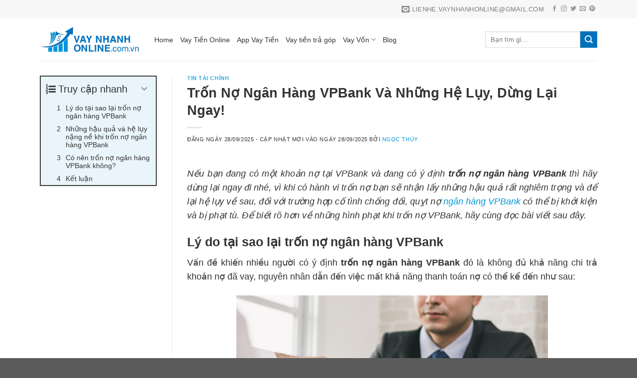

--- FILE ---
content_type: text/html; charset=UTF-8
request_url: https://vaynhanhonline.com.vn/tron-no-ngan-hang-vpbank/
body_size: 31387
content:
<!DOCTYPE html>
<html lang="vi" prefix="og: https://ogp.me/ns#" class="loading-site no-js">
<head>
	<meta charset="UTF-8" />
	<link rel="profile" href="http://gmpg.org/xfn/11" />
	<link rel="pingback" href="https://vaynhanhonline.com.vn/xmlrpc.php" />

	<script>(function(html){html.className = html.className.replace(/\bno-js\b/,'js')})(document.documentElement);</script>
	<style>img:is([sizes="auto" i], [sizes^="auto," i]) { contain-intrinsic-size: 3000px 1500px }</style>
	<meta name="viewport" content="width=device-width, initial-scale=1" />
<!-- Tối ưu hóa công cụ tìm kiếm bởi Rank Math - https://rankmath.com/ -->
<title>Trốn Nợ Ngân Hàng VPBank Và Những Hệ Lụy, Dừng Lại Ngay! vaynhanhonline</title>
<meta name="description" content="Trốn nợ ngân hàng VPBank sẽ nhận lấy những hậu quả nặng nề và mang nhiều hệ lụy về sau, nếu bạn đang có ý định trốn nợ hay quỵt nợ hãy dừng lại ngay để sự việc không đi quá xa."/>
<meta name="robots" content="follow, index, max-snippet:-1, max-video-preview:-1, max-image-preview:large"/>
<link rel="canonical" href="https://vaynhanhonline.com.vn/tron-no-ngan-hang-vpbank/" />
<meta property="og:locale" content="vi_VN" />
<meta property="og:type" content="article" />
<meta property="og:title" content="Trốn Nợ Ngân Hàng VPBank Và Những Hệ Lụy, Dừng Lại Ngay! vaynhanhonline" />
<meta property="og:description" content="Trốn nợ ngân hàng VPBank sẽ nhận lấy những hậu quả nặng nề và mang nhiều hệ lụy về sau, nếu bạn đang có ý định trốn nợ hay quỵt nợ hãy dừng lại ngay để sự việc không đi quá xa." />
<meta property="og:url" content="https://vaynhanhonline.com.vn/tron-no-ngan-hang-vpbank/" />
<meta property="og:site_name" content="vaynhanhonline" />
<meta property="article:author" content="https://www.facebook.com/phamlinhpct" />
<meta property="article:section" content="Tin Tài Chính" />
<meta property="og:updated_time" content="2025-09-28T23:51:29+07:00" />
<meta property="og:image" content="https://vaynhanhonline.com.vn/wp-content/uploads/2022/11/Tron-no-ngan-hang-VPBank-2.jpg" />
<meta property="og:image:secure_url" content="https://vaynhanhonline.com.vn/wp-content/uploads/2022/11/Tron-no-ngan-hang-VPBank-2.jpg" />
<meta property="og:image:width" content="600" />
<meta property="og:image:height" content="450" />
<meta property="og:image:alt" content="Trốn nợ ngân hàng VPBank" />
<meta property="og:image:type" content="image/jpeg" />
<meta name="twitter:card" content="summary_large_image" />
<meta name="twitter:title" content="Trốn Nợ Ngân Hàng VPBank Và Những Hệ Lụy, Dừng Lại Ngay! vaynhanhonline" />
<meta name="twitter:description" content="Trốn nợ ngân hàng VPBank sẽ nhận lấy những hậu quả nặng nề và mang nhiều hệ lụy về sau, nếu bạn đang có ý định trốn nợ hay quỵt nợ hãy dừng lại ngay để sự việc không đi quá xa." />
<meta name="twitter:image" content="https://vaynhanhonline.com.vn/wp-content/uploads/2022/11/Tron-no-ngan-hang-VPBank-2.jpg" />
<meta name="twitter:label1" content="Được viết bởi" />
<meta name="twitter:data1" content="Ngọc Thúy" />
<meta name="twitter:label2" content="Thời gian để đọc" />
<meta name="twitter:data2" content="4 phút" />
<!-- /Plugin SEO WordPress Rank Math -->

<link rel='prefetch' href='https://vaynhanhonline.com.vn/wp-content/themes/flatsome/assets/js/flatsome.js?ver=8e60d746741250b4dd4e' />
<link rel='prefetch' href='https://vaynhanhonline.com.vn/wp-content/themes/flatsome/assets/js/chunk.slider.js?ver=3.19.6' />
<link rel='prefetch' href='https://vaynhanhonline.com.vn/wp-content/themes/flatsome/assets/js/chunk.popups.js?ver=3.19.6' />
<link rel='prefetch' href='https://vaynhanhonline.com.vn/wp-content/themes/flatsome/assets/js/chunk.tooltips.js?ver=3.19.6' />
<link rel="alternate" type="application/rss+xml" title="Dòng thông tin vaynhanhonline &raquo;" href="https://vaynhanhonline.com.vn/feed/" />
<link rel="alternate" type="application/rss+xml" title="vaynhanhonline &raquo; Dòng bình luận" href="https://vaynhanhonline.com.vn/comments/feed/" />
<link rel="alternate" type="application/rss+xml" title="vaynhanhonline &raquo; Trốn Nợ Ngân Hàng VPBank Và Những Hệ Lụy, Dừng Lại Ngay! Dòng bình luận" href="https://vaynhanhonline.com.vn/tron-no-ngan-hang-vpbank/feed/" />
<script type="text/javascript">
/* <![CDATA[ */
window._wpemojiSettings = {"baseUrl":"https:\/\/s.w.org\/images\/core\/emoji\/16.0.1\/72x72\/","ext":".png","svgUrl":"https:\/\/s.w.org\/images\/core\/emoji\/16.0.1\/svg\/","svgExt":".svg","source":{"concatemoji":"https:\/\/vaynhanhonline.com.vn\/wp-includes\/js\/wp-emoji-release.min.js?ver=6.8.3"}};
/*! This file is auto-generated */
!function(s,n){var o,i,e;function c(e){try{var t={supportTests:e,timestamp:(new Date).valueOf()};sessionStorage.setItem(o,JSON.stringify(t))}catch(e){}}function p(e,t,n){e.clearRect(0,0,e.canvas.width,e.canvas.height),e.fillText(t,0,0);var t=new Uint32Array(e.getImageData(0,0,e.canvas.width,e.canvas.height).data),a=(e.clearRect(0,0,e.canvas.width,e.canvas.height),e.fillText(n,0,0),new Uint32Array(e.getImageData(0,0,e.canvas.width,e.canvas.height).data));return t.every(function(e,t){return e===a[t]})}function u(e,t){e.clearRect(0,0,e.canvas.width,e.canvas.height),e.fillText(t,0,0);for(var n=e.getImageData(16,16,1,1),a=0;a<n.data.length;a++)if(0!==n.data[a])return!1;return!0}function f(e,t,n,a){switch(t){case"flag":return n(e,"\ud83c\udff3\ufe0f\u200d\u26a7\ufe0f","\ud83c\udff3\ufe0f\u200b\u26a7\ufe0f")?!1:!n(e,"\ud83c\udde8\ud83c\uddf6","\ud83c\udde8\u200b\ud83c\uddf6")&&!n(e,"\ud83c\udff4\udb40\udc67\udb40\udc62\udb40\udc65\udb40\udc6e\udb40\udc67\udb40\udc7f","\ud83c\udff4\u200b\udb40\udc67\u200b\udb40\udc62\u200b\udb40\udc65\u200b\udb40\udc6e\u200b\udb40\udc67\u200b\udb40\udc7f");case"emoji":return!a(e,"\ud83e\udedf")}return!1}function g(e,t,n,a){var r="undefined"!=typeof WorkerGlobalScope&&self instanceof WorkerGlobalScope?new OffscreenCanvas(300,150):s.createElement("canvas"),o=r.getContext("2d",{willReadFrequently:!0}),i=(o.textBaseline="top",o.font="600 32px Arial",{});return e.forEach(function(e){i[e]=t(o,e,n,a)}),i}function t(e){var t=s.createElement("script");t.src=e,t.defer=!0,s.head.appendChild(t)}"undefined"!=typeof Promise&&(o="wpEmojiSettingsSupports",i=["flag","emoji"],n.supports={everything:!0,everythingExceptFlag:!0},e=new Promise(function(e){s.addEventListener("DOMContentLoaded",e,{once:!0})}),new Promise(function(t){var n=function(){try{var e=JSON.parse(sessionStorage.getItem(o));if("object"==typeof e&&"number"==typeof e.timestamp&&(new Date).valueOf()<e.timestamp+604800&&"object"==typeof e.supportTests)return e.supportTests}catch(e){}return null}();if(!n){if("undefined"!=typeof Worker&&"undefined"!=typeof OffscreenCanvas&&"undefined"!=typeof URL&&URL.createObjectURL&&"undefined"!=typeof Blob)try{var e="postMessage("+g.toString()+"("+[JSON.stringify(i),f.toString(),p.toString(),u.toString()].join(",")+"));",a=new Blob([e],{type:"text/javascript"}),r=new Worker(URL.createObjectURL(a),{name:"wpTestEmojiSupports"});return void(r.onmessage=function(e){c(n=e.data),r.terminate(),t(n)})}catch(e){}c(n=g(i,f,p,u))}t(n)}).then(function(e){for(var t in e)n.supports[t]=e[t],n.supports.everything=n.supports.everything&&n.supports[t],"flag"!==t&&(n.supports.everythingExceptFlag=n.supports.everythingExceptFlag&&n.supports[t]);n.supports.everythingExceptFlag=n.supports.everythingExceptFlag&&!n.supports.flag,n.DOMReady=!1,n.readyCallback=function(){n.DOMReady=!0}}).then(function(){return e}).then(function(){var e;n.supports.everything||(n.readyCallback(),(e=n.source||{}).concatemoji?t(e.concatemoji):e.wpemoji&&e.twemoji&&(t(e.twemoji),t(e.wpemoji)))}))}((window,document),window._wpemojiSettings);
/* ]]> */
</script>
<style id='wp-emoji-styles-inline-css' type='text/css'>

	img.wp-smiley, img.emoji {
		display: inline !important;
		border: none !important;
		box-shadow: none !important;
		height: 1em !important;
		width: 1em !important;
		margin: 0 0.07em !important;
		vertical-align: -0.1em !important;
		background: none !important;
		padding: 0 !important;
	}
</style>
<style id='wp-block-library-inline-css' type='text/css'>
:root{--wp-admin-theme-color:#007cba;--wp-admin-theme-color--rgb:0,124,186;--wp-admin-theme-color-darker-10:#006ba1;--wp-admin-theme-color-darker-10--rgb:0,107,161;--wp-admin-theme-color-darker-20:#005a87;--wp-admin-theme-color-darker-20--rgb:0,90,135;--wp-admin-border-width-focus:2px;--wp-block-synced-color:#7a00df;--wp-block-synced-color--rgb:122,0,223;--wp-bound-block-color:var(--wp-block-synced-color)}@media (min-resolution:192dpi){:root{--wp-admin-border-width-focus:1.5px}}.wp-element-button{cursor:pointer}:root{--wp--preset--font-size--normal:16px;--wp--preset--font-size--huge:42px}:root .has-very-light-gray-background-color{background-color:#eee}:root .has-very-dark-gray-background-color{background-color:#313131}:root .has-very-light-gray-color{color:#eee}:root .has-very-dark-gray-color{color:#313131}:root .has-vivid-green-cyan-to-vivid-cyan-blue-gradient-background{background:linear-gradient(135deg,#00d084,#0693e3)}:root .has-purple-crush-gradient-background{background:linear-gradient(135deg,#34e2e4,#4721fb 50%,#ab1dfe)}:root .has-hazy-dawn-gradient-background{background:linear-gradient(135deg,#faaca8,#dad0ec)}:root .has-subdued-olive-gradient-background{background:linear-gradient(135deg,#fafae1,#67a671)}:root .has-atomic-cream-gradient-background{background:linear-gradient(135deg,#fdd79a,#004a59)}:root .has-nightshade-gradient-background{background:linear-gradient(135deg,#330968,#31cdcf)}:root .has-midnight-gradient-background{background:linear-gradient(135deg,#020381,#2874fc)}.has-regular-font-size{font-size:1em}.has-larger-font-size{font-size:2.625em}.has-normal-font-size{font-size:var(--wp--preset--font-size--normal)}.has-huge-font-size{font-size:var(--wp--preset--font-size--huge)}.has-text-align-center{text-align:center}.has-text-align-left{text-align:left}.has-text-align-right{text-align:right}#end-resizable-editor-section{display:none}.aligncenter{clear:both}.items-justified-left{justify-content:flex-start}.items-justified-center{justify-content:center}.items-justified-right{justify-content:flex-end}.items-justified-space-between{justify-content:space-between}.screen-reader-text{border:0;clip-path:inset(50%);height:1px;margin:-1px;overflow:hidden;padding:0;position:absolute;width:1px;word-wrap:normal!important}.screen-reader-text:focus{background-color:#ddd;clip-path:none;color:#444;display:block;font-size:1em;height:auto;left:5px;line-height:normal;padding:15px 23px 14px;text-decoration:none;top:5px;width:auto;z-index:100000}html :where(.has-border-color){border-style:solid}html :where([style*=border-top-color]){border-top-style:solid}html :where([style*=border-right-color]){border-right-style:solid}html :where([style*=border-bottom-color]){border-bottom-style:solid}html :where([style*=border-left-color]){border-left-style:solid}html :where([style*=border-width]){border-style:solid}html :where([style*=border-top-width]){border-top-style:solid}html :where([style*=border-right-width]){border-right-style:solid}html :where([style*=border-bottom-width]){border-bottom-style:solid}html :where([style*=border-left-width]){border-left-style:solid}html :where(img[class*=wp-image-]){height:auto;max-width:100%}:where(figure){margin:0 0 1em}html :where(.is-position-sticky){--wp-admin--admin-bar--position-offset:var(--wp-admin--admin-bar--height,0px)}@media screen and (max-width:600px){html :where(.is-position-sticky){--wp-admin--admin-bar--position-offset:0px}}
</style>
<link rel='stylesheet' id='kk-star-ratings-css' href='https://vaynhanhonline.com.vn/wp-content/plugins/kk-star-ratings/src/core/public/css/kk-star-ratings.min.css?ver=5.4.10.2' type='text/css' media='all' />
<link rel='stylesheet' id='fixedtoc-style-css' href='https://vaynhanhonline.com.vn/wp-content/plugins/fixed-toc/frontend/assets/css/ftoc.min.css?ver=3.1.25' type='text/css' media='all' />
<style id='fixedtoc-style-inline-css' type='text/css'>
@media screen and (max-width: 768px) { #ftwp-container.ftwp-fixed-to-post { display: none; } }
</style>
<link rel='stylesheet' id='flatsome-main-css' href='https://vaynhanhonline.com.vn/wp-content/themes/flatsome/assets/css/flatsome.css?ver=3.19.6' type='text/css' media='all' />
<style id='flatsome-main-inline-css' type='text/css'>
@font-face {
				font-family: "fl-icons";
				font-display: block;
				src: url(https://vaynhanhonline.com.vn/wp-content/themes/flatsome/assets/css/icons/fl-icons.eot?v=3.19.6);
				src:
					url(https://vaynhanhonline.com.vn/wp-content/themes/flatsome/assets/css/icons/fl-icons.eot#iefix?v=3.19.6) format("embedded-opentype"),
					url(https://vaynhanhonline.com.vn/wp-content/themes/flatsome/assets/css/icons/fl-icons.woff2?v=3.19.6) format("woff2"),
					url(https://vaynhanhonline.com.vn/wp-content/themes/flatsome/assets/css/icons/fl-icons.ttf?v=3.19.6) format("truetype"),
					url(https://vaynhanhonline.com.vn/wp-content/themes/flatsome/assets/css/icons/fl-icons.woff?v=3.19.6) format("woff"),
					url(https://vaynhanhonline.com.vn/wp-content/themes/flatsome/assets/css/icons/fl-icons.svg?v=3.19.6#fl-icons) format("svg");
			}
</style>
<link rel='stylesheet' id='flatsome-style-css' href='https://vaynhanhonline.com.vn/wp-content/themes/flatsome-child/style.css?ver=3.0' type='text/css' media='all' />
<script type="text/javascript" src="https://vaynhanhonline.com.vn/wp-includes/js/jquery/jquery.min.js?ver=3.7.1" id="jquery-core-js"></script>
<link rel="https://api.w.org/" href="https://vaynhanhonline.com.vn/wp-json/" /><link rel="alternate" title="JSON" type="application/json" href="https://vaynhanhonline.com.vn/wp-json/wp/v2/posts/8089" /><link rel="EditURI" type="application/rsd+xml" title="RSD" href="https://vaynhanhonline.com.vn/xmlrpc.php?rsd" />
<meta name="generator" content="WordPress 6.8.3" />
<link rel='shortlink' href='https://vaynhanhonline.com.vn/?p=8089' />
<link rel="alternate" title="oNhúng (JSON)" type="application/json+oembed" href="https://vaynhanhonline.com.vn/wp-json/oembed/1.0/embed?url=https%3A%2F%2Fvaynhanhonline.com.vn%2Ftron-no-ngan-hang-vpbank%2F" />
<link rel="alternate" title="oNhúng (XML)" type="text/xml+oembed" href="https://vaynhanhonline.com.vn/wp-json/oembed/1.0/embed?url=https%3A%2F%2Fvaynhanhonline.com.vn%2Ftron-no-ngan-hang-vpbank%2F&#038;format=xml" />
<!-- Google tag (gtag.js) -->
<script async src="https://www.googletagmanager.com/gtag/js?id=G-SY28JBBMCV"></script>
<script>
  window.dataLayer = window.dataLayer || [];
  function gtag(){dataLayer.push(arguments);}
  gtag('js', new Date());

  gtag('config', 'G-SY28JBBMCV');
</script>

<script type="application/ld+json">
{
  "@context": "https://schema.org",
  "@type": "ProfessionalService",
  "name": "Vay Nhanh Online",
  "alternateName": "vaynhanhonline",
  "additionalType":["https://vi.wikipedia.org/wiki/Vay_t%C3%ADn_ch%E1%BA%A5p","https://vi.wikipedia.org/wiki/Cho_vay_ngang_h%C3%A0ng","https://vi.wikipedia.org/wiki/Vay_th%E1%BA%BF_ch%E1%BA%A5p", "https://vi.wikipedia.org/wiki/T%C3%A0i_ch%C3%ADnh_c%C3%A1_nh%C3%A2n"],
  "@id": "https://vaynhanhonline.com.vn/",
  "logo": "http://vaynhanhonline.com.vn/wp-content/uploads/2021/02/logo-vaynhanhonline-01.png",
  "image": "http://vaynhanhonline.com.vn/wp-content/uploads/2021/02/logo-vaynhanhonline-01.png",
  "description": "vaynhanhonline là website tư vấn cho vay tiền nhanh online chỉ cần cmnd",
  "hasMap": "https://www.google.com/maps/place/Tr%C3%AD+Ph%C3%A1t+Officetel/@10.787568,106.6290914,17z/data=!4m9!1m2!2m1!1zMTcwLzU5IFbGsOG7nW4gTMOgaSwgUGjDuiBUaOG7jSBIb8OgLCBUw6JuIFBow7osIFRow6BuaCBwaOG7kSBI4buTIENow60gTWluaCA3MDAwMDA!3m5!1s0x31752feaf7179413:0x5324885b9bb55ced!8m2!3d10.787393!4d106.633945!15sClMxNzAvNTkgVsaw4budbiBMw6BpLCBQaMO6IFRo4buNIEhvw6AsIFTDom4gUGjDuiwgVGjDoG5oIHBo4buRIEjhu5MgQ2jDrSBNaW5oIDcwMDAwMJIBGm9mZmljZV9zcGFjZV9yZW50YWxfYWdlbmN5",	
  "url": "https://vaynhanhonline.com.vn/",
  "telephone": "0969269346",
  "priceRange": "100000VND-500000000VND",
  "address": {
    "@type": "PostalAddress",
    "streetAddress": "170/59 Vườn Lài, Tân Phú, Thành phố Hồ Chí Minh",
    "addressLocality": "Tân Phú",
	"addressRegion": "Hồ Chí Minh",
    "postalCode": "700000",
    "addressCountry": "Việt Nam"
  },
  "geo": {
    "@type": "GeoCoordinates",
    "latitude": 10.787568,
    "longitude": 106.6290914
  },
  "openingHoursSpecification": {
    "@type": "OpeningHoursSpecification",
    "dayOfWeek": [
      "Monday",
      "Tuesday",
      "Wednesday",
      "Thursday",
      "Friday",
      "Saturday"
    ],
    "opens": "8:00",
    "closes": "17:30"
  },
  "sameAs": [
    "https://dribbble.com/mkt-vaynhanhonline/",
    "https://www.magcloud.com/user/vaynhanhonline",
    "https://muckrack.com/vaynhanhonline",
    "https://tapas.io/vaynhanhonline",
    "https://www.vingle.net/vaynhanhonline",
    "https://www.flickr.com/people/vaynhanhonline/",
    "https://getpocket.com/@vaynhanhonline",
    "https://vaynhanhonline.mystrikingly.com/",
    "https://www.wishlistr.com/vaynhanhonline",
    "https://www.linkedin.com/in/vay-nhanh-online/",
    "https://vaynhanhonline.doodlekit.com/",
    "https://issuu.com/vaynhanhonline",
    "https://vimeo.com/vaytiennhanhonline",
    "https://www.reverbnation.com/vaytiennhanhonline",
    "https://hub.docker.com/u/vaynhanhonline",
    "https://gumroad.com/vaynhanhonline",
    "https://stackoverflow.com/story/vaynhanhonline",
    "https://weheartit.com/vaytiennhanhonline",
    "https://disqus.com/by/vaynhanhonline/",
    "https://gitlab.com/vaynhanhonline",
    "https://www.patreon.com/vaynhanhonline",
    "https://flipboard.com/@vaynhanhonline",
    "https://www.instapaper.com/p/8797582"
  ]
}
</script>
<meta name="google-site-verification" content="LBOQb1ZmHIRQCw93E2q5REn4Q60w1Y3vRKnapdOiML4" />


<script type="application/ld+json" class="saswp-schema-markup-output">
[{"@context":"https:\/\/schema.org\/","@graph":[{"@context":"https:\/\/schema.org\/","@type":"SiteNavigationElement","@id":"https:\/\/vaynhanhonline.com.vn\/#home","name":"Home","url":"https:\/\/vaynhanhonline.com.vn\/"},{"@context":"https:\/\/schema.org\/","@type":"SiteNavigationElement","@id":"https:\/\/vaynhanhonline.com.vn\/#vay-tien-online","name":"Vay Ti\u1ec1n Online","url":"https:\/\/vaynhanhonline.com.vn\/vay-tien-online\/"},{"@context":"https:\/\/schema.org\/","@type":"SiteNavigationElement","@id":"https:\/\/vaynhanhonline.com.vn\/#app-vay-tien","name":"App Vay Ti\u1ec1n","url":"https:\/\/vaynhanhonline.com.vn\/app-vay-tien\/"},{"@context":"https:\/\/schema.org\/","@type":"SiteNavigationElement","@id":"https:\/\/vaynhanhonline.com.vn\/#vay-tien-tra-gop","name":"Vay ti\u1ec1n tr\u1ea3 g\u00f3p","url":"https:\/\/vaynhanhonline.com.vn\/vay-tien-tra-gop-theo-thang-chi-can-cmnd\/"},{"@context":"https:\/\/schema.org\/","@type":"SiteNavigationElement","@id":"https:\/\/vaynhanhonline.com.vn\/#vay-tien-nhanh","name":"Vay ti\u1ec1n nhanh","url":"https:\/\/vaynhanhonline.com.vn\/vay-tien-nhanh\/"},{"@context":"https:\/\/schema.org\/","@type":"SiteNavigationElement","@id":"https:\/\/vaynhanhonline.com.vn\/#vay-tien-cap-toc-online-cmnd","name":"Vay Ti\u1ec1n C\u1ea5p T\u1ed1c Online CMND","url":"https:\/\/vaynhanhonline.com.vn\/vay-tien-cap-toc-online-cmnd\/"},{"@context":"https:\/\/schema.org\/","@type":"SiteNavigationElement","@id":"https:\/\/vaynhanhonline.com.vn\/#vay-tien-nong","name":"Vay ti\u1ec1n n\u00f3ng","url":"https:\/\/vaynhanhonline.com.vn\/vay-tien-nong-gap\/"},{"@context":"https:\/\/schema.org\/","@type":"SiteNavigationElement","@id":"https:\/\/vaynhanhonline.com.vn\/#vay-tia-chop","name":"Vay Tia Ch\u1edbp","url":"https:\/\/vaynhanhonline.com.vn\/vay-tia-chop\/"},{"@context":"https:\/\/schema.org\/","@type":"SiteNavigationElement","@id":"https:\/\/vaynhanhonline.com.vn\/#cho-vay-nong-5-trieu","name":"Cho Vay n\u00f3ng 5 tri\u1ec7u","url":"https:\/\/vaynhanhonline.com.vn\/cho-vay-nong-5-trieu\/"},{"@context":"https:\/\/schema.org\/","@type":"SiteNavigationElement","@id":"https:\/\/vaynhanhonline.com.vn\/#vay-10-trieu","name":"Vay 10 Tri\u1ec7u","url":"https:\/\/vaynhanhonline.com.vn\/vay-10-trieu\/"},{"@context":"https:\/\/schema.org\/","@type":"SiteNavigationElement","@id":"https:\/\/vaynhanhonline.com.vn\/#vay-2-trieu","name":"Vay 2 Tri\u1ec7u","url":"https:\/\/vaynhanhonline.com.vn\/vay-2-trieu\/"},{"@context":"https:\/\/schema.org\/","@type":"SiteNavigationElement","@id":"https:\/\/vaynhanhonline.com.vn\/#vi-lien-hoa","name":"V\u00ed Li\u00ean Hoa","url":"https:\/\/vaynhanhonline.com.vn\/vi-lien-hoa\/"},{"@context":"https:\/\/schema.org\/","@type":"SiteNavigationElement","@id":"https:\/\/vaynhanhonline.com.vn\/#vay-tin-chap","name":"Vay t\u00edn ch\u1ea5p","url":"https:\/\/vaynhanhonline.com.vn\/vay-tin-chap\/"},{"@context":"https:\/\/schema.org\/","@type":"SiteNavigationElement","@id":"https:\/\/vaynhanhonline.com.vn\/#the-tin-dung","name":"Th\u1ebb T\u00edn D\u1ee5ng","url":"https:\/\/vaynhanhonline.com.vn\/the-tin-dung-la-gi\/"},{"@context":"https:\/\/schema.org\/","@type":"SiteNavigationElement","@id":"https:\/\/vaynhanhonline.com.vn\/#blog","name":"Blog","url":"https:\/\/vaynhanhonline.com.vn\/blog\/"}]},

{"@context":"https:\/\/schema.org\/","@type":"Article","@id":"https:\/\/vaynhanhonline.com.vn\/tron-no-ngan-hang-vpbank\/#Article","url":"https:\/\/vaynhanhonline.com.vn\/tron-no-ngan-hang-vpbank\/","inLanguage":"vi","mainEntityOfPage":"https:\/\/vaynhanhonline.com.vn\/tron-no-ngan-hang-vpbank\/","headline":"Tr\u1ed1n N\u1ee3 Ng\u00e2n H\u00e0ng VPBank V\u00e0 Nh\u1eefng H\u1ec7 L\u1ee5y, D\u1eebng L\u1ea1i Ngay! vaynhanhonline","description":"Tr\u1ed1n n\u1ee3 ng\u00e2n h\u00e0ng VPBank s\u1ebd nh\u1eadn l\u1ea5y nh\u1eefng h\u1eadu qu\u1ea3 n\u1eb7ng n\u1ec1 v\u00e0 mang nhi\u1ec1u h\u1ec7 l\u1ee5y v\u1ec1 sau, n\u1ebfu b\u1ea1n \u0111ang c\u00f3 \u00fd \u0111\u1ecbnh tr\u1ed1n n\u1ee3 hay qu\u1ef5t n\u1ee3 h\u00e3y d\u1eebng l\u1ea1i ngay \u0111\u1ec3 s\u1ef1 vi\u1ec7c kh\u00f4ng \u0111i qu\u00e1 xa.","articleBody":"N\u1ebfu b\u1ea1n \u0111ang c\u00f3 m\u1ed9t kho\u1ea3n n\u1ee3 t\u1ea1i VPBank v\u00e0 \u0111ang c\u00f3 \u00fd \u0111\u1ecbnh tr\u1ed1n n\u1ee3 ng\u00e2n h\u00e0ng VPBank th\u00ec h\u00e3y d\u1eebng l\u1ea1i ngay \u0111i nh\u00e9, v\u00ec khi c\u00f3 h\u00e0nh vi tr\u1ed1n n\u1ee3 b\u1ea1n s\u1ebd nh\u1eadn l\u1ea5y nh\u1eefng h\u1eadu qu\u1ea3 r\u1ea5t nghi\u00eam tr\u1ecdng v\u00e0 \u0111\u1ec3 l\u1ea1i h\u1ec7 l\u1ee5y v\u1ec1 sau, \u0111\u1ed1i v\u1edbi tr\u01b0\u1eddng h\u1ee3p c\u1ed1 t\u00ecnh ch\u1ed1ng \u0111\u1ed1i, qu\u1ef5t n\u1ee3 ng\u00e2n h\u00e0ng VPBank c\u00f3 th\u1ec3 b\u1ecb kh\u1edfi ki\u1ec7n v\u00e0 b\u1ecb ph\u1ea1t t\u00f9. \u0110\u1ec3 bi\u1ebft r\u00f5 h\u01a1n v\u1ec1 nh\u1eefng h\u00ecnh ph\u1ea1t khi tr\u1ed1n n\u1ee3 VPBank, h\u00e3y c\u00f9ng \u0111\u1ecdc b\u00e0i vi\u1ebft sau \u0111\u00e2y.\u00a0    L\u00fd do t\u1ea1i sao l\u1ea1i tr\u1ed1n n\u1ee3 ng\u00e2n h\u00e0ng VPBank  V\u1ea5n \u0111\u1ec1 khi\u1ebfn nhi\u1ec1u ng\u01b0\u1eddi c\u00f3 \u00fd \u0111\u1ecbnh tr\u1ed1n n\u1ee3 ng\u00e2n h\u00e0ng VPBank \u0111\u00f3 l\u00e0 kh\u00f4ng \u0111\u1ee7 kh\u1ea3 n\u0103ng chi tr\u1ea3 kho\u1ea3n n\u1ee3 \u0111\u00e3 vay, nguy\u00ean nh\u00e2n d\u1eabn \u0111\u1ebfn vi\u1ec7c m\u1ea5t kh\u1ea3 n\u0103ng thanh to\u00e1n n\u1ee3 c\u00f3 th\u1ec3 k\u1ec3 \u0111\u1ebfn nh\u01b0 sau:       Nguy\u00ean nh\u00e2n khi\u1ebfn nhi\u1ec1u ng\u01b0\u1eddi tr\u1ed1n n\u1ee3 VPBank     \tL\u00e0m \u0103n thua l\u1ed7, c\u00f4ng ty b\u1ecb ph\u00e1 s\u1ea3n, c\u00f4ng vi\u1ec7c g\u1eb7p nhi\u1ec1u r\u1eafc r\u1ed1i, kh\u00f4ng thu\u1eadn l\u1ee3i...   \tVay ti\u1ec1n VPBank v\u1edbi h\u1ea1n m\u1ee9c qu\u00e1 l\u1edbn, kh\u00f4ng qu\u1ea3n l\u00fd chi ti\u00eau r\u00f5 r\u00e0ng d\u1eabn \u0111\u1ebfn th\u00e2m h\u1ee5t ti\u1ec1n v\u00e0 kh\u00f4ng \u0111\u1ee7 t\u00e0i ch\u00ednh \u0111\u1ec3 chi tr\u1ea3 kho\u1ea3n n\u1ee3 h\u00e0ng th\u00e1ng.   \tQu\u00e1 tr\u00ecnh vay ti\u1ec1n t\u1ea1i VPBank kh\u00e1 d\u1ec5 n\u00ean nhi\u1ec1u ng\u01b0\u1eddi \u0111\u0103ng k\u00fd vay m\u00e0 kh\u00f4ng c\u00f3 k\u1ebf ho\u1eb7c tr\u1ea3 n\u1ee3 c\u1ee5 th\u1ec3, \u0111\u1ebfn khi kh\u00f4ng \u0111\u1ee7 kh\u1ea3 n\u0103ng tr\u1ea3 th\u00ec l\u1ea1i c\u00f3 \u00fd \u0111\u1ecbnh tr\u1ed1n n\u1ee3 v\u00e0 qu\u1ef5t ti\u1ec1n   \tThanh to\u00e1n n\u1ee3 tr\u1ec5 nhi\u1ec1u l\u1ea7n v\u00e0 ph\u1ea3i b\u1ecb \u0111\u00f3ng ph\u00ed ph\u1ea1t v\u00e0 l\u00e3i su\u1ea5t ph\u1ea1t cao n\u00ean kh\u00f4ng \u0111\u1ee7 ti\u1ec1n \u0111\u1ec3 tr\u1ea3 v\u00e0 tr\u1ed1n n\u1ee3   \tC\u1ed1 t\u00ecnh kh\u00f4ng tr\u1ea3 v\u00e0 mu\u1ed1n qu\u1ef5t lu\u00f4n s\u1ed1 ti\u1ec1n \u0111\u00e3 vay t\u1ea1i ng\u00e2n h\u00e0ng VPBank    D\u00f9 l\u00e0 nguy\u00ean nh\u00e2n n\u00e0o \u0111i ch\u0103ng n\u1eefa m\u00e0 kh\u00e1ch h\u00e0ng c\u00f3 h\u00e0nh vi tr\u1ed1n n\u1ee3 s\u1ebd ph\u1ea3i nh\u1eadn l\u1ea5y nh\u1eefng h\u1eadu qu\u1ea3 v\u00f4 c\u00f9ng n\u1eb7ng n\u1ec1 v\u00e0 \u0111\u1ec3 l\u1ea1i nhi\u1ec1u h\u1ec7 l\u1ee5y v\u1ec1 sau.    Nh\u1eefng h\u1eadu qu\u1ea3 v\u00e0 h\u1ec7 l\u1ee5y n\u1eb7ng n\u1ec1 khi tr\u1ed1n n\u1ee3 ng\u00e2n h\u00e0ng VPBank  Ng\u00e2n h\u00e0ng VPBank ho\u1ea1t \u0111\u1ed9ng theo quy \u0111\u1ecbnh c\u1ee7a ph\u00e1p lu\u1eadt, m\u1ecdi th\u00f4ng tin v\u1ec1 kho\u1ea3n vay lu\u00f4n \u0111\u01b0\u1ee3c c\u00f4ng khai r\u00f5 r\u00e0ng, v\u00ec th\u1ebf c\u00e1c kho\u1ea3n vay ho\u00e0n to\u00e0n an to\u00e0n v\u00e0 khi b\u1ea1n c\u00f3 \u00fd \u0111\u1ecbnh tr\u1ed1n n\u1ee3 ng\u00e2n h\u00e0ng VPbank s\u1ebd ph\u1ea3i nh\u1eadn l\u1ea5y nh\u1eefng h\u1eadu qu\u1ea3 n\u1eb7ng n\u1ec1, c\u1ee5 th\u1ec3 nh\u01b0 sau:    B\u1ecb n\u1ee3 x\u1ea5u  Kh\u00e1ch h\u00e0ng kh\u00f4ng th\u00e1nh to\u00e1n ho\u1eb7c c\u1ed1 t\u00ecnh tr\u1ed1n n\u1ee3 ng\u00e2n h\u00e0ng VPbank s\u1ebd b\u1ecb li\u1ec7t v\u00e0o danh s\u00e1ch n\u1ee3 x\u1ea5u t\u1ea1i ng\u00e2n h\u00e0ng v\u00e0 th\u00f4ng tin t\u00edn d\u1ee5ng c\u1ee7a kh\u00e1ch h\u00e0ng s\u1ebd \u0111\u01b0\u1ee3c c\u1eadp nh\u1eadt tr\u00ean CIC, nh\u1eefng kh\u00e1ch h\u00e0ng \u0111\u00e3 b\u1ecb n\u1ee3 x\u1ea5u s\u1ebd g\u1eb7p nhi\u1ec1u kh\u00f3 kh\u0103n h\u01a1n cho l\u1ea7n vay ti\u1ebfp theo.       B\u1ecb n\u1ee3 x\u1ea5u ng\u00e2n h\u00e0ng    T\u00f9y v\u00e0o t\u1eebng nh\u00f3m n\u1ee3 x\u1ea5u m\u00e0 th\u1eddi gian x\u00f3a n\u1ee3 s\u1ebd kh\u00e1c nhau, c\u00f3 th\u1ec3 l\u00e0 5 n\u0103m ho\u1eb7c 10 n\u0103m, ch\u1ec9 khi n\u00e0o kh\u00e1ch h\u00e0ng ho\u00e0n to\u00e0n x\u00f3a h\u1ebft n\u1ee3 x\u1ea5u th\u00ec m\u1edbi c\u00f3 th\u1ec3 ti\u1ebfp t\u1ee5c \u0111\u0103ng k\u00fd vay ti\u1ec1n ng\u00e2n h\u00e0ng ho\u1eb7c c\u00e1c c\u00f4ng ty t\u00e0i ch\u00ednh l\u1edbn.  B\u1ecb nh\u1eafc n\u1ee3 nhi\u1ec1u l\u1ea7n  Theo quy tr\u00ecnh \u0111\u1ed3i n\u1ee3 c\u1ee7a ng\u00e2n h\u00e0ng VPBank th\u00ec khi kh\u00e1ch h\u00e0ng c\u00f3 h\u00e0nh vi kh\u00f4ng tr\u1ea3 n\u1ee3 \u0111\u00fang h\u1ea1n s\u1ebd b\u1ecb nh\u00e2n vi\u00ean nh\u1eafc n\u1ee3 g\u1ecdi \u0111i\u1ec7n v\u00e0 nh\u1eafn tin li\u00ean t\u1ee5c \u0111\u1ec3 \"Nh\u1eafc kh\u00e9o\" kh\u00e1ch h\u00e0ng c\u1ea7n ph\u1ea3i thanh to\u00e1n kho\u1ea3n vay s\u1eafp t\u1edbi.  T\u00f9y v\u00e0o m\u1ee9c \u0111\u1ed9 tr\u1ec5 h\u1ea1n v\u00e0 th\u00e1i \u0111\u1ed9 c\u1ee7a kh\u00e1ch h\u00e0ng m\u00e0 ng\u00e2n h\u00e0ng VPBank s\u1ebd c\u00f3 nh\u1eefng \"K\u1ecbch b\u1ea3n\" nh\u1eafc n\u1ee3 v\u00e0 thu h\u1ed3i n\u1ee3 kh\u00e1c nhau.    B\u1ecb kh\u1edfi ki\u1ec7n  \u0110\u1ed1i v\u1edbi nh\u1eefng kh\u00e1ch h\u00e0ng c\u00f3 h\u00e0nh vi tr\u1ed1n n\u1ee3 ng\u00e2n h\u00e0ng VPbank v\u00e0 c\u1ed1 t\u00ecnh qu\u1ef5t n\u1ee3 s\u1ebd b\u1ecb ng\u00e2n h\u00e0ng g\u1eedi h\u1ed3 s\u01a1 l\u00ean to\u00e0n \u00e1n v\u00e0 kh\u1edfi ki\u1ec7n. Theo b\u1ed9 lu\u1eadt h\u00ecnh s\u1ef1 2015 v\u00e0 s\u1eeda \u0111\u1ed5i n\u0103m 2017 t\u1ea1i\u00a0\u0111i\u1ec1u 174 v\u1ec1 t\u1ed9i chi\u1ebfm \u0111o\u1ea1t t\u00e0i s\u1ea3n quy \u0111\u1ecbnh nh\u01b0 sau:       \tC\u00e1 nh\u00e2n n\u00e0o c\u00f3 h\u00e0nh vi gian d\u1ed1i, l\u1eeba \u0111\u1ea3o chi\u1ebfm \u0111o\u1ea1t t\u00e0i s\u1ea3n c\u1ee7a ng\u01b0\u1eddi kh\u00e1c c\u00f3 gi\u00e1 tr\u1ecb t\u1eeb 2 tri\u1ec7u \u0111\u1ebfn d\u01b0\u1edbi 50 tri\u1ec7u s\u1ebd b\u1ecb ph\u1ea1t t\u00f9 kh\u00f4ng gi\u1eef t\u1eeb 03 n\u0103m ho\u1eb7c ph\u1ea1t t\u00f9 06 th\u00e1ng.   \tN\u1ebfu chi\u1ebfm \u0111o\u1ea1t t\u00e0i s\u1ea3n c\u00f3 gi\u00e1 tr\u1ecb t\u1eeb 50 - d\u01b0\u1edbi 200 tri\u1ec7u s\u1ebd b\u1ecb ph\u1ea1t t\u00f9 t\u1eeb 02 - 07 n\u0103m   \tPh\u1ea1t 7 \u0111\u1ebfn 15 n\u0103m n\u1ebfu c\u00e1 nh\u00e2n c\u00f3 h\u00e0nh vi chi\u1ebfm \u0111o\u1ea1t t\u00e0i s\u1ea3n c\u00f3 g\u00ed tr\u1ecb t\u1eeb 200 \u0111\u1ebfn 500 tri\u1ec7u.   \tPh\u1ea1t t\u1eeb 12 \u0111\u1ebfn 20 n\u0103m n\u1ebfu chi\u1ebfm \u0111o\u1ea1t t\u1eeb 500 tri\u1ec7u tr\u1edf l\u00ean.    C\u00f3 n\u00ean tr\u1ed1n n\u1ee3 ng\u00e2n h\u00e0ng VPBank kh\u00f4ng?  C\u00e2u tr\u1ea3 l\u1eddi ch\u1eafn ch\u1eafn l\u00e0 KH\u00d4NG, n\u1ebfu b\u1ea1n kh\u00f4ng \u0111\u1ee7 kh\u1ea3 n\u0103ng thanh to\u00e1n kho\u1ea3n n\u1ee3 c\u00f3 th\u1ec3 li\u00ean h\u1ec7 tr\u1ef1c ti\u1ebfp v\u1edbi ng\u00e2n h\u00e0ng VPBank \u0111\u1ec3 th\u01b0\u01a1ng l\u01b0\u1ee3ng v\u00e0 gia h\u1ea1n th\u1eddi gian tr\u1ea3 n\u1ee3, nh\u01b0 \u0111\u00e3 chia s\u1ebb \u1edf tr\u00ean h\u00e0nh vi tr\u1ed1n n\u1ee3 ng\u00e2n h\u00e0ng VPBank c\u00f3 th\u1ec3 b\u1ecb ph\u1ea1t t\u00f9 l\u00ean \u0111\u1ebfn 20 n\u0103m t\u00f9y v\u00e0o gi\u00e1 tr\u1ecb c\u1ee7a kho\u1ea3n n\u1ee3.       C\u00f3 n\u00ean tr\u1ed1n n\u1ee3 VPBank kh\u00f4ng?  K\u1ebft lu\u1eadn  H\u1eadu qu\u1ea3 c\u1ee7a h\u00e0nh vi tr\u1ed1n n\u1ee3 ng\u00e2n h\u00e0ng VPBank r\u1ea5t n\u1eb7ng, c\u00f3 th\u1ec3 b\u1ecb kh\u1edfi ki\u1ec7n v\u00e0 \u0111i t\u00f9 cao nh\u1ea5t l\u00e0 20 n\u0103m, v\u00ec th\u1ebf khi c\u00f3 kho\u1ea3n vay t\u1ea1i ng\u00e2n h\u00e0ng VPBank kh\u00e1ch h\u00e0ng n\u00ean c\u00e2n nh\u1eafc h\u1ea1n m\u1ee9c vay, qu\u1ea3n l\u00fd chi ti\u00eau c\u00e1 nh\u00e2n h\u1ee3p l\u00fd v\u00e0 l\u00ean k\u1ebf ho\u1ea1ch tr\u1ea3 n\u1ee3 h\u1ee3p l\u00fd. V\u1edbi nh\u1eefng th\u00f4ng tin m\u00e0 vaynhanhonline.com.vn chia s\u1ebb hy v\u1ecdng mang l\u1ea1i nhi\u1ec1u b\u1ed5 \u00edch cho b\u1ea1n \u0111\u1ecdc.  &gt;&gt;&gt; B\u00f9ng N\u1ee3 App Vay Ti\u1ec1n C\u00f3 Sao Kh\u00f4ng?    &gt;&gt;&gt; H\u1ed9i B\u00f9ng Ti\u1ec1n App Vay Online: \u0110\u1ecdc Tr\u01b0\u1edbc Khi C\u00f3 \u00dd \u0110\u1ecbnh Tham Gia","keywords":"","datePublished":"2025-09-28T16:51:29+07:00","dateModified":"2025-09-28T23:51:29+07:00","author":{"@type":"Person","name":"Ng\u1ecdc Th\u00fay","description":"M\u00ccnh l\u00e0 Th\u00fay, M\u00ecnh l\u00e0 chuy\u00ean vi\u00ean t\u01b0 v\u1ea5n t\u00e0i ch\u00ednh cho vay t\u1ea1i website Vay Nhanh Online - vaynhanhonline.com.vn. N\u1ebfu b\u1ea1n c\u1ea7n gi\u00fap \u0111\u1ee1 vay v\u1ed1n c\u00f3 th\u1ec3 li\u00ean h\u1ec7 v\u1edbi Th\u00fay \u0111\u1ec3 \u0111\u01b0\u1ee3c t\u01b0 v\u1ea5n nh\u00e9.","url":"https:\/\/vaynhanhonline.com.vn\/tac-gia\/thuyngoc\/","sameAs":[],"image":{"@type":"ImageObject","url":"https:\/\/secure.gravatar.com\/avatar\/4f3c68cf554dcd09c5aba5ef1e8a17da3c54f94fdf9f4c2a2829bd88be4ae9ab?s=96&r=g","height":96,"width":96}},"editor":{"@type":"Person","name":"Ng\u1ecdc Th\u00fay","description":"M\u00ccnh l\u00e0 Th\u00fay, M\u00ecnh l\u00e0 chuy\u00ean vi\u00ean t\u01b0 v\u1ea5n t\u00e0i ch\u00ednh cho vay t\u1ea1i website Vay Nhanh Online - vaynhanhonline.com.vn. N\u1ebfu b\u1ea1n c\u1ea7n gi\u00fap \u0111\u1ee1 vay v\u1ed1n c\u00f3 th\u1ec3 li\u00ean h\u1ec7 v\u1edbi Th\u00fay \u0111\u1ec3 \u0111\u01b0\u1ee3c t\u01b0 v\u1ea5n nh\u00e9.","url":"https:\/\/vaynhanhonline.com.vn\/tac-gia\/thuyngoc\/","sameAs":[],"image":{"@type":"ImageObject","url":"https:\/\/secure.gravatar.com\/avatar\/4f3c68cf554dcd09c5aba5ef1e8a17da3c54f94fdf9f4c2a2829bd88be4ae9ab?s=96&r=g","height":96,"width":96}},"publisher":{"@type":"Organization","name":"Vay Nhanh Online","url":"https:\/\/vaynhanhonline.com.vn","logo":{"@type":"ImageObject","url":"http:\/\/vaynhanhonline.com.vn\/wp-content\/uploads\/2021\/03\/logo-vaynhanhonline-01.png","width":1151,"height":295}},"comment":null,"image":[{"@type":"ImageObject","@id":"https:\/\/vaynhanhonline.com.vn\/tron-no-ngan-hang-vpbank\/#primaryimage","url":"https:\/\/vaynhanhonline.com.vn\/wp-content\/uploads\/2022\/11\/Tron-no-ngan-hang-VPBank-2-1200x900.jpg","width":"1200","height":"900","caption":"Tr\u1ed1n n\u1ee3 ng\u00e2n h\u00e0ng VPBank"},{"@type":"ImageObject","url":"https:\/\/vaynhanhonline.com.vn\/wp-content\/uploads\/2022\/11\/Tron-no-ngan-hang-VPBank-2-1200x900.jpg","width":"1200","height":"900","caption":"Tr\u1ed1n n\u1ee3 ng\u00e2n h\u00e0ng VPBank"},{"@type":"ImageObject","url":"https:\/\/vaynhanhonline.com.vn\/wp-content\/uploads\/2022\/11\/Tron-no-ngan-hang-VPBank-2-1200x675.jpg","width":"1200","height":"675","caption":"Tr\u1ed1n n\u1ee3 ng\u00e2n h\u00e0ng VPBank"},{"@type":"ImageObject","url":"https:\/\/vaynhanhonline.com.vn\/wp-content\/uploads\/2022\/11\/Tron-no-ngan-hang-VPBank-2-600x600.jpg","width":"600","height":"600","caption":"Tr\u1ed1n n\u1ee3 ng\u00e2n h\u00e0ng VPBank"},{"@type":"ImageObject","url":"http:\/\/vaynhanhonline.com.vn\/wp-content\/uploads\/2022\/11\/Tron-no-ngan-hang-VPBank-3.jpg","width":626,"height":417,"caption":"Nguy\u00ean nh\u00e2n khi\u1ebfn nhi\u1ec1u ng\u01b0\u1eddi tr\u1ed1n n\u1ee3 VPBank "},{"@type":"ImageObject","url":"http:\/\/vaynhanhonline.com.vn\/wp-content\/uploads\/2022\/11\/Tron-no-ngan-hang-VPBank-4.jpg","width":600,"height":512,"caption":"H\u1eadu qu\u1ea3 khi tr\u1ed1n n\u1ee3 ng\u00e2n h\u00e0ng VPBank"},{"@type":"ImageObject","url":"http:\/\/vaynhanhonline.com.vn\/wp-content\/uploads\/2022\/11\/Tron-no-ngan-hang-VPBank-1.jpg","width":600,"height":450,"caption":"C\u00f3 n\u00ean tr\u1ed1n n\u1ee3 VPBank kh\u00f4ng?"}]}]
</script>

<link rel="icon" href="https://vaynhanhonline.com.vn/wp-content/uploads/2021/02/cropped-icon-vaynhanhonline-02-32x32.png" sizes="32x32" />
<link rel="icon" href="https://vaynhanhonline.com.vn/wp-content/uploads/2021/02/cropped-icon-vaynhanhonline-02-192x192.png" sizes="192x192" />
<link rel="apple-touch-icon" href="https://vaynhanhonline.com.vn/wp-content/uploads/2021/02/cropped-icon-vaynhanhonline-02-180x180.png" />
<meta name="msapplication-TileImage" content="https://vaynhanhonline.com.vn/wp-content/uploads/2021/02/cropped-icon-vaynhanhonline-02-270x270.png" />
<style id="custom-css" type="text/css">:root {--primary-color: #0072bc;--fs-color-primary: #0072bc;--fs-color-secondary: #ee6633;--fs-color-success: #7a9c59;--fs-color-alert: #b20000;--fs-experimental-link-color: #0095da;--fs-experimental-link-color-hover: #111;}.tooltipster-base {--tooltip-color: #fff;--tooltip-bg-color: #000;}.off-canvas-right .mfp-content, .off-canvas-left .mfp-content {--drawer-width: 300px;}.container-width, .full-width .ubermenu-nav, .container, .row{max-width: 1150px}.row.row-collapse{max-width: 1120px}.row.row-small{max-width: 1142.5px}.row.row-large{max-width: 1180px}.header-main{height: 85px}#logo img{max-height: 85px}#logo{width:200px;}.header-top{min-height: 37px}.transparent .header-main{height: 90px}.transparent #logo img{max-height: 90px}.has-transparent + .page-title:first-of-type,.has-transparent + #main > .page-title,.has-transparent + #main > div > .page-title,.has-transparent + #main .page-header-wrapper:first-of-type .page-title{padding-top: 120px;}.header.show-on-scroll,.stuck .header-main{height:70px!important}.stuck #logo img{max-height: 70px!important}.header-bottom {background-color: #f1f1f1}.header-main .nav > li > a{line-height: 16px }@media (max-width: 549px) {.header-main{height: 70px}#logo img{max-height: 70px}}.header-top{background-color:#f7f7f7!important;}body{color: #333333}h1,h2,h3,h4,h5,h6,.heading-font{color: #0072bc;}.header:not(.transparent) .header-nav-main.nav > li > a {color: #333333;}.header:not(.transparent) .header-nav-main.nav > li > a:hover,.header:not(.transparent) .header-nav-main.nav > li.active > a,.header:not(.transparent) .header-nav-main.nav > li.current > a,.header:not(.transparent) .header-nav-main.nav > li > a.active,.header:not(.transparent) .header-nav-main.nav > li > a.current{color: #0072bc;}.header-nav-main.nav-line-bottom > li > a:before,.header-nav-main.nav-line-grow > li > a:before,.header-nav-main.nav-line > li > a:before,.header-nav-main.nav-box > li > a:hover,.header-nav-main.nav-box > li.active > a,.header-nav-main.nav-pills > li > a:hover,.header-nav-main.nav-pills > li.active > a{color:#FFF!important;background-color: #0072bc;}.nav-vertical-fly-out > li + li {border-top-width: 1px; border-top-style: solid;}/* Custom CSS */.timkiem .search-field {background: #fff!important;margin:20px 0!important;}.label a {border-radius: 3px;padding: 5px 10px 4px;margin: 2px;display: inline-block;font-size: 16px;/* background: #ffffff; */color: #fff;margin-bottom: 10px;border: 1px solid #fff;text-transform: capitalize;}.label a:hover{background: #fff;color:#333;}ul#khoanvay {list-style-type: none;line-height: 1.2;}ul#khoanvay li {margin:0;}ul.dieukhoan { padding-left: 15px; padding-bottom: 15px;}.bangvay .col {padding-bottom: 0;}.icon-box-text h5 {color: #333;}.tintuc h5.post-title, .recent-blog-posts a {font-size: 16px;color: #333!important;}.tintuc .box-text-inner .is-divider, .noidungfooter .box-text-inner .is-divider {display: none;}.tieudetintuc span.section-title-main {background: #0072BC;}.tieudetintuc .section-title-bold span {border-color: #0072BC;}.tieudetintuc h3.section-title.section-title-bold {background: #f3f3f3;padding-right: 10px;}.tieudetintuc h3.section-title.section-title-bold b {display: none;}h3.section-title.section-title-bold a {font-size: 15px;font-weight: 500;color: #808080;}.tieudetintuc .section-title i.icon-angle-right {top: 2px;}.social-icons span {font-size: 15px;color: #fff;}.noidungfooter {border-top: 1px solid rgba(0,0,0,.05);padding-bottom: 0px!important;}.noidungfooter h3.section-title.section-title-normal {border: none;}.block-1 {border-bottom: 1px dashed #dedede;}.block-1 .col {padding-bottom: 10px;}.block-lien-he p {margin-bottom: 10px;}.noidungfooter .section-title-normal span {border-color: #0095DA;border: none;}.noidungfooter .container.section-title-container {margin-bottom: 0;}.noidungfooter .box-image {display: none;}.noidungfooter h5.post-title {font-size: 15px;font-weight: 500;color: #333;}.noidungfooter .col.post-item {padding-bottom: 10px;}.noidungfooter h5.post-title:hover, .noidungfooter .thongtin ul li span:hover, .tintuc h5.post-title:hover {color: #0095DA!important;}.thongtin ul li a {color: #333;}.absolute-footer {display: none;}.duoifooter p {font-size: 14px;margin-bottom:0;}.duoifooter .col {padding: 0;}.gioithieu {overflow-y: scroll;height: 180px;}.noidungfooter span.section-title-main {font-size: 15px;}.icon-box.sanphamvay {padding: 15px 20px 20px 20px;background: #fff;}.ctam{animation-name: swing;animation-delay: 1s;animation-duration: 1s;-webkit-animation-duration: 1s;animation-iteration-count: infinite;}.ctam { background-color: #004A7F;border-radius: 30px;border: none;color: #FFFFFF;cursor: pointer;font-size: 20px;padding: 15px 20px; }a.ctam:hover {color: #fff;}@-webkit-keyframes glowing {0% { background-color: #004A7F; -webkit-box-shadow: 0 0 3px #004A7F; }50% { background-color: #0094FF; -webkit-box-shadow: 0 0 10px #0094FF; }100% { background-color: #004A7F; -webkit-box-shadow: 0 0 3px #004A7F; }} @-moz-keyframes glowing {0% { background-color: #004A7F; -moz-box-shadow: 0 0 3px #004A7F; }50% { background-color: #0094FF; -moz-box-shadow: 0 0 10px #0094FF; }100% { background-color: #004A7F; -moz-box-shadow: 0 0 3px #004A7F; }} @-o-keyframes glowing {0% { background-color: #004A7F; box-shadow: 0 0 3px #004A7F; }50% { background-color: #0094FF; box-shadow: 0 0 10px #0094FF; }100% { background-color: #004A7F; box-shadow: 0 0 3px #004A7F; }} @keyframes glowing {0% { background-color: #004A7F; box-shadow: 0 0 3px #004A7F; }50% { background-color: #0094FF; box-shadow: 0 0 10px #0094FF; }100% { background-color: #004A7F; box-shadow: 0 0 3px #004A7F; }} a.ctam {-webkit-animation: glowing 1500ms infinite;-moz-animation: glowing 1500ms infinite;-o-animation: glowing 1500ms infinite;animation: glowing 1500ms infinite;}.accordion-item a.accordion-title.plain {padding-top: 20px;padding-bottom: 20px;}h1, h2, h3, h4, h5, h6, .heading-font {color: #333!important;}b, strong {font-weight: 600;}p.xephangvay {width: 100px;height: 100px;background: #0072BC;border-radius: 50%;line-height: 100px;padding: 0 10px;color:#fff;margin-bottom: 0;}.appchovay {border: 1px solid #0072BC;margin-bottom:25px;}.appchovay .col-inner.text-left { padding-top: 20px!important;padding-bottom: 20px!important;}.appchovay .is-divider {margin-bottom: 10px!important;}p, ul.dieukhoan li span, .page-template-page-blank .col-inner ul li{ font-size: 18px!important;}.page-template-default .col-inner ul li {font-size: 18px;}.noidungfooter ul li a span, .noidungfooter ul li span a, .noidungfooter ul li a {font-size: 16px!important;}ul li.recent-blog-posts-li {font-size: 16px!important;}.single-post .blog-single ul li span {font-size: 18px;}a.ctapost {font-size: 18px;text-transform: uppercase;}.pagevaytien h3 span {font-size: 23px!important;}.boxvay {background: #f1f6fc73;padding: 15px;border: 2px solid #eee;}.boxvay.trang{ background: #f1f6fc73;}.entry-content.single-page h2 span, .entry-content.single-page h3 span {font-weight: 600!important;}.entry-content.single-page h2 {font-size:25px!important;}.entry-content.single-page h3 {font-size:21px!important;}#ftwp-container.ftwp-wrap #ftwp-list, #ftwp-header, #ftwp-container.ftwp-wrap #ftwp-contents:hover #ftwp-header {background: #E9F5FB!important;}nav#ftwp-contents {top: 80px!important;}ol#ftwp-list {height: 100%;}.topvaytien {padding: 30px 0!important;}#khoanvay li.number span {font-size: 30px!important;}.boxvay {margin-bottom: 35px;margin-top: 35px;box-shadow: 6px 5px 10px #aaaaaa;}.btn-aff {white-space: nowrap;font-size: 16px;text-transform: uppercase;background-color: #0072bc;border: 1px solid #0072bc!important;color: #fff!important;width: 100%;padding: 10px 20px;border-radius: 5px;}.bangvaytiennew td, .bangvaytiennew th{text-align: center;border: 1px solid #dbdbdb;}.bangvaytiennew th{padding: 12px 10px!important;text-transform: none;border-right: none;}th:last-child, td:last-child {padding: 9px!important;}.bangvaytiennew td{font-weight:700;font-size:18px;color:#333;height: 80px;}.bangvaytiennew td {border-top: none!important;border-right: none;}.bangvaytiennew td:last-child, .bangvaytiennew th:last-child {border-right: 1px solid #ddd;}td.loan_limit p span {font-size: 18px;}td.hinhlogo {width: 115px;padding: 6px;}td.hinhlogo img {width: 75px;}td {font-size: 16px;border-bottom: 1px solid #dbdbdb;}table { border-color: #dbdbdb;}.numeral__accent, .loan-style-1 .numeral__accent {font-size: 50%;position: relative;top: -.5em;vertical-align: middle;font-weight: 500;}nav.rank-math-breadcrumb p {font-size: 16px!important;}.bangvay2 td {border: 1px solid;padding: 7px!important;}/* code dem gio */.laymk, .hienmk {background: red !important;color: white !important;font-size: 15px !important;font-weight: 700 !important;padding: 5px 10px !important;border: none !important;border-radius: 5px !important;}.doimk {display: none;}.hienmatkhau {display: inline-block !important;}.matkhaugiainen .nhanvao {display: none !important;}.matkhaugiainen {margin: 20px 0;}/* a.button.primary.expand.thirstylink, a.button.primary.thirstylink {display: none;} *//* Custom CSS Mobile */@media (max-width: 549px){.relatedcat .col.post-item {max-width: 50%;}.bangvaytiennew td, td.loan_limit p span {font-size: 14px;}.btn-aff {font-size: 11px; padding: 10px 5px;}}.label-new.menu-item > a:after{content:"Mới";}.label-hot.menu-item > a:after{content:"Nổi bật";}.label-sale.menu-item > a:after{content:"Giảm giá";}.label-popular.menu-item > a:after{content:"Phổ biến";}</style>		<style type="text/css" id="wp-custom-css">
			button.ux-search-submit.submit-button.secondary.button.icon.mb-0 {
    background: #0072bc;
}		</style>
		<style id="kirki-inline-styles"></style></head>

<body class="wp-singular post-template-default single single-post postid-8089 single-format-standard wp-theme-flatsome wp-child-theme-flatsome-child lightbox nav-dropdown-has-arrow nav-dropdown-has-shadow nav-dropdown-has-border has-ftoc">


<a class="skip-link screen-reader-text" href="#main">Bỏ qua nội dung</a>

<div id="wrapper">

	
	<header id="header" class="header has-sticky sticky-jump">
		<div class="header-wrapper">
			<div id="top-bar" class="header-top hide-for-sticky hide-for-medium">
    <div class="flex-row container">
      <div class="flex-col hide-for-medium flex-left">
          <ul class="nav nav-left medium-nav-center nav-small  nav-divided">
                        </ul>
      </div>

      <div class="flex-col hide-for-medium flex-center">
          <ul class="nav nav-center nav-small  nav-divided">
                        </ul>
      </div>

      <div class="flex-col hide-for-medium flex-right">
         <ul class="nav top-bar-nav nav-right nav-small  nav-divided">
              <li class="header-contact-wrapper">
		<ul id="header-contact" class="nav nav-divided nav-uppercase header-contact">
		
						<li class="">
			  <a href="mailto:lienhe.vaynhanhonline@gmail.com" class="tooltip" title="lienhe.vaynhanhonline@gmail.com">
				  <i class="icon-envelop" style="font-size:16px;" ></i>			       <span>
			       	lienhe.vaynhanhonline@gmail.com			       </span>
			  </a>
			</li>
			
			
			
				</ul>
</li>
<li class="html header-social-icons ml-0">
	<div class="social-icons follow-icons" ><a href="#" target="_blank" data-label="Facebook" class="icon plain facebook tooltip" title="Theo dõi trên Facebook" aria-label="Theo dõi trên Facebook" rel="noopener nofollow" ><i class="icon-facebook" ></i></a><a href="#" target="_blank" data-label="Instagram" class="icon plain instagram tooltip" title="Theo dõi trên Instagram" aria-label="Theo dõi trên Instagram" rel="noopener nofollow" ><i class="icon-instagram" ></i></a><a href="#" data-label="Twitter" target="_blank" class="icon plain twitter tooltip" title="Theo dõi trên Twitter" aria-label="Theo dõi trên Twitter" rel="noopener nofollow" ><i class="icon-twitter" ></i></a><a href="mailto:lienhe.vaynhanhonline@gmail.com" data-label="E-mail" target="_blank" class="icon plain email tooltip" title="Gửi email cho chúng tôi" aria-label="Gửi email cho chúng tôi" rel="nofollow noopener" ><i class="icon-envelop" ></i></a><a href="#" data-label="Pinterest" target="_blank" class="icon plain pinterest tooltip" title="Theo dõi trên Pinterest" aria-label="Theo dõi trên Pinterest" rel="noopener nofollow" ><i class="icon-pinterest" ></i></a></div></li>
          </ul>
      </div>

      
    </div>
</div>
<div id="masthead" class="header-main ">
      <div class="header-inner flex-row container logo-left medium-logo-center" role="navigation">

          <!-- Logo -->
          <div id="logo" class="flex-col logo">
            
<!-- Header logo -->
<a href="https://vaynhanhonline.com.vn/" title="vaynhanhonline - Thông tin tài chính &#8211; Nhận định khoản vay uy tín" rel="home">
		<img width="1020" height="261" src="https://vaynhanhonline.com.vn/wp-content/uploads/2021/02/logo-vaynhanhonline-01.png" class="header_logo header-logo" alt="vaynhanhonline"/><img  width="1020" height="261" src="https://vaynhanhonline.com.vn/wp-content/uploads/2021/02/logo-vaynhanhonline-01.png" class="header-logo-dark" alt="vaynhanhonline"/></a>
          </div>

          <!-- Mobile Left Elements -->
          <div class="flex-col show-for-medium flex-left">
            <ul class="mobile-nav nav nav-left ">
              <li class="nav-icon has-icon">
  <div class="header-button">		<a href="#" data-open="#main-menu" data-pos="left" data-bg="main-menu-overlay" data-color="" class="icon primary button round is-small" aria-label="Menu" aria-controls="main-menu" aria-expanded="false">

		  <i class="icon-menu" ></i>
		  		</a>
	 </div> </li>
            </ul>
          </div>

          <!-- Left Elements -->
          <div class="flex-col hide-for-medium flex-left
            flex-grow">
            <ul class="header-nav header-nav-main nav nav-left  nav-size-medium" >
              <li id="menu-item-177" class="menu-item menu-item-type-post_type menu-item-object-page menu-item-home menu-item-177 menu-item-design-default"><a href="https://vaynhanhonline.com.vn/" class="nav-top-link">Home</a></li>
<li id="menu-item-2676" class="menu-item menu-item-type-post_type menu-item-object-post menu-item-2676 menu-item-design-default"><a href="https://vaynhanhonline.com.vn/vay-tien-online/" class="nav-top-link">Vay Tiền Online</a></li>
<li id="menu-item-1032" class="menu-item menu-item-type-post_type menu-item-object-page menu-item-1032 menu-item-design-default"><a href="https://vaynhanhonline.com.vn/app-vay-tien/" class="nav-top-link">App Vay Tiền</a></li>
<li id="menu-item-754" class="menu-item menu-item-type-custom menu-item-object-custom menu-item-754 menu-item-design-default"><a href="https://vaynhanhonline.com.vn/vay-tien-tra-gop-theo-thang-chi-can-cmnd/" class="nav-top-link">Vay tiền trả góp</a></li>
<li id="menu-item-757" class="menu-item menu-item-type-custom menu-item-object-custom menu-item-has-children menu-item-757 menu-item-design-default has-dropdown"><a rel="nofolllow" href="#" class="nav-top-link" aria-expanded="false" aria-haspopup="menu">Vay Vốn<i class="icon-angle-down" ></i></a>
<ul class="sub-menu nav-dropdown nav-dropdown-default">
	<li id="menu-item-4450" class="menu-item menu-item-type-custom menu-item-object-custom menu-item-4450"><a href="https://vaynhanhonline.com.vn/vay-tien-nhanh/">Vay tiền nhanh</a></li>
	<li id="menu-item-5746" class="menu-item menu-item-type-custom menu-item-object-custom menu-item-5746"><a href="https://vaynhanhonline.com.vn/vay-tien-cap-toc-online-cmnd/">Vay Tiền Cấp Tốc Online CMND</a></li>
	<li id="menu-item-755" class="menu-item menu-item-type-custom menu-item-object-custom menu-item-755"><a href="https://vaynhanhonline.com.vn/vay-tien-nong-gap/">Vay tiền nóng</a></li>
	<li id="menu-item-758" class="menu-item menu-item-type-custom menu-item-object-custom menu-item-758"><a rel="nofollow" href="https://vaynhanhonline.com.vn/vay-tia-chop/">Vay Tia Chớp</a></li>
	<li id="menu-item-890" class="menu-item menu-item-type-post_type menu-item-object-page menu-item-890"><a href="https://vaynhanhonline.com.vn/cho-vay-nong-5-trieu/">Cho Vay nóng 5 triệu</a></li>
	<li id="menu-item-1108" class="menu-item menu-item-type-post_type menu-item-object-post menu-item-1108"><a rel="nofollow" href="https://vaynhanhonline.com.vn/vay-10-trieu/">Vay 10 Triệu</a></li>
	<li id="menu-item-1103" class="menu-item menu-item-type-post_type menu-item-object-post menu-item-1103"><a rel="nofollow" href="https://vaynhanhonline.com.vn/vay-2-trieu/">Vay 2 Triệu</a></li>
	<li id="menu-item-760" class="menu-item menu-item-type-custom menu-item-object-custom menu-item-760"><a href="https://vaynhanhonline.com.vn/vi-lien-hoa/">Ví Liên Hoa</a></li>
	<li id="menu-item-756" class="menu-item menu-item-type-custom menu-item-object-custom menu-item-756"><a rel="nofollow" href="https://vaynhanhonline.com.vn/vay-tin-chap/">Vay tín chấp</a></li>
	<li id="menu-item-759" class="menu-item menu-item-type-custom menu-item-object-custom menu-item-759"><a href="https://vaynhanhonline.com.vn/the-tin-dung-la-gi/">Thẻ Tín Dụng</a></li>
	<li id="menu-item-762" class="menu-item menu-item-type-custom menu-item-object-custom menu-item-762"><a href="#">Cầm Đồ Online</a></li>
</ul>
</li>
<li id="menu-item-179" class="menu-item menu-item-type-post_type menu-item-object-page current_page_parent menu-item-179 menu-item-design-default"><a href="https://vaynhanhonline.com.vn/blog/" class="nav-top-link">Blog</a></li>
            </ul>
          </div>

          <!-- Right Elements -->
          <div class="flex-col hide-for-medium flex-right">
            <ul class="header-nav header-nav-main nav nav-right  nav-size-medium">
              <li class="header-search-form search-form html relative has-icon">
	<div class="header-search-form-wrapper">
		<div class="searchform-wrapper ux-search-box relative is-normal"><form method="get" class="searchform" action="https://vaynhanhonline.com.vn/" role="search">
		<div class="flex-row relative">
			<div class="flex-col flex-grow">
	   	   <input type="search" class="search-field mb-0" name="s" value="" id="s" placeholder="Bạn tìm gì..." />
			</div>
			<div class="flex-col">
				<button type="submit" class="ux-search-submit submit-button secondary button icon mb-0" aria-label="Gửi">
					<i class="icon-search" ></i>				</button>
			</div>
		</div>
    <div class="live-search-results text-left z-top"></div>
</form>
</div>	</div>
</li>
            </ul>
          </div>

          <!-- Mobile Right Elements -->
          <div class="flex-col show-for-medium flex-right">
            <ul class="mobile-nav nav nav-right ">
              <li class="header-search header-search-dropdown has-icon has-dropdown menu-item-has-children">
	<div class="header-button">	<a href="#" aria-label="Search" class="icon primary button circle is-small"><i class="icon-search" ></i></a>
	</div>	<ul class="nav-dropdown nav-dropdown-default">
	 	<li class="header-search-form search-form html relative has-icon">
	<div class="header-search-form-wrapper">
		<div class="searchform-wrapper ux-search-box relative is-normal"><form method="get" class="searchform" action="https://vaynhanhonline.com.vn/" role="search">
		<div class="flex-row relative">
			<div class="flex-col flex-grow">
	   	   <input type="search" class="search-field mb-0" name="s" value="" id="s" placeholder="Bạn tìm gì..." />
			</div>
			<div class="flex-col">
				<button type="submit" class="ux-search-submit submit-button secondary button icon mb-0" aria-label="Gửi">
					<i class="icon-search" ></i>				</button>
			</div>
		</div>
    <div class="live-search-results text-left z-top"></div>
</form>
</div>	</div>
</li>
	</ul>
</li>
            </ul>
          </div>

      </div>

            <div class="container"><div class="top-divider full-width"></div></div>
      </div>

<div class="header-bg-container fill"><div class="header-bg-image fill"></div><div class="header-bg-color fill"></div></div>		</div>
	</header>

	
	<main id="main" class="">

<div id="content" class="blog-wrapper blog-single page-wrapper">
	
<div class="row row-large row-divided ">

	<div class="post-sidebar large-3 col">
				<div id="secondary" class="widget-area " role="complementary">
		
<style id="fixedtoc-style-inline-css">#ftwp-container.ftwp-wrap #ftwp-contents { width: 250px; height: auto; } #ftwp-container.ftwp-wrap #ftwp-trigger { width: 50px; height: 50px; font-size: 30px; } #ftwp-container #ftwp-trigger.ftwp-border-medium { font-size: 29px; } #ftwp-container.ftwp-wrap #ftwp-header { font-size: 20px; font-family: Arial, Helvetica, sans-serif; } #ftwp-container.ftwp-wrap #ftwp-header-title { font-weight: normal; } #ftwp-container.ftwp-wrap #ftwp-list { font-size: 14px; font-family: inherit; } #ftwp-container #ftwp-list.ftwp-liststyle-decimal .ftwp-anchor::before { font-size: 14px; } #ftwp-container.ftwp-wrap #ftwp-trigger { color: #333; background: rgba(243,243,243,0.95); } #ftwp-container.ftwp-wrap #ftwp-trigger { border-color: rgba(51,51,51,0.95); } #ftwp-container.ftwp-wrap #ftwp-contents { border-color: rgba(51,51,51,0.95); } #ftwp-container.ftwp-wrap #ftwp-header { color: #333; background: rgba(243,243,243,0.95); } #ftwp-container.ftwp-wrap #ftwp-contents:hover #ftwp-header { background: #f3f3f3; } #ftwp-container.ftwp-wrap #ftwp-list { color: #333; background: rgba(243,243,243,0.95); } #ftwp-container.ftwp-wrap #ftwp-contents:hover #ftwp-list { background: #f3f3f3; } #ftwp-container.ftwp-wrap #ftwp-list .ftwp-anchor:hover { color: #00A368; } #ftwp-container.ftwp-wrap #ftwp-list .ftwp-anchor:focus, #ftwp-container.ftwp-wrap #ftwp-list .ftwp-active, #ftwp-container.ftwp-wrap #ftwp-list .ftwp-active:hover { color: #fff; } #ftwp-container.ftwp-wrap #ftwp-list .ftwp-text::before { background: rgba(221,51,51,0.95); } .ftwp-heading-target::before { background: rgba(221,51,51,0.95); }</style>
<aside id="fixedtoc-2" class="widget ftwp-widget"><div id="ftwp-widget-container"><div id="ftwp-container" class="ftwp-wrap ftwp-hidden-state ftwp-maximize ftwp-bottom-right"><button type="button" id="ftwp-trigger" class="ftwp-shape-round ftwp-border-medium" title="click To Maximize The Table Of Contents"><span class="ftwp-trigger-icon ftwp-icon-number"></span></button><nav id="ftwp-contents" class="ftwp-shape-square ftwp-border-medium"><header id="ftwp-header" class="ftwp-header-clickable"><span id="ftwp-header-control" class="ftwp-icon-number"></span><button type="button" id="ftwp-header-minimize" class="ftwp-icon-expand" aria-labelledby="ftwp-header-title" aria-label="Expand or collapse"></button><span id="ftwp-header-title">Truy cập nhanh</span></header><ol id="ftwp-list" class="ftwp-liststyle-decimal ftwp-effect-bounce-to-right ftwp-list-nest ftwp-colexp ftwp-colexp-icon"><li class="ftwp-item"><a class="ftwp-anchor" href="#ftoc-heading-1"><span class="ftwp-text">Lý do tại sao lại trốn nợ ngân hàng VPBank</span></a></li><li class="ftwp-item"><a class="ftwp-anchor" href="#ftoc-heading-2"><span class="ftwp-text">Những hậu quả và hệ lụy nặng nề khi trốn nợ ngân hàng VPBank</span></a></li><li class="ftwp-item"><a class="ftwp-anchor" href="#ftoc-heading-3"><span class="ftwp-text">Có nên trốn nợ ngân hàng VPBank không?</span></a></li><li class="ftwp-item"><a class="ftwp-anchor" href="#ftoc-heading-4"><span class="ftwp-text">Kết luận</span></a></li></ol></nav></div>
</div></aside></div>
			</div>

	<div class="large-9 col medium-col-first">
		


<article id="post-8089" class="post-8089 post type-post status-publish format-standard has-post-thumbnail hentry category-tin-tai-chinh post-ftoc">
	<div class="article-inner ">
		<header class="entry-header">
	<div class="entry-header-text entry-header-text-top text-left">
		<h6 class="entry-category is-xsmall"><a href="https://vaynhanhonline.com.vn/tin-tai-chinh/" rel="category tag">Tin Tài Chính</a></h6><h1 class="entry-title">Trốn Nợ Ngân Hàng VPBank Và Những Hệ Lụy, Dừng Lại Ngay!</h1><div class="entry-divider is-divider small"></div>
	<div class="entry-meta uppercase is-xsmall">
		<span class="posted-on">Đăng ngày <time class="entry-date published" datetime="2025-09-28T16:51:29+07:00">28/09/2025</time> - Cập nhật mới vào ngày <time class="updated" style="display: inline-block" datetime="2025-09-28T23:51:29+07:00">28/09/2025</time></span><span class="byline"> bởi <span class="meta-author vcard"><a class="url fn n" href="https://vaynhanhonline.com.vn/tac-gia/thuyngoc/">Ngọc Thúy</a></span></span>	</div>
	</div>
				</header>
		<div class="entry-content single-page">

	<div id="ftwp-postcontent"><p style="text-align: justify"><em>Nếu bạn đang có một khoản nợ tại VPBank và đang có ý định <strong>trốn nợ ngân hàng VPBank</strong> thì hãy dừng lại ngay đi nhé, vì khi có hành vi trốn nợ bạn sẽ nhận lấy những hậu quả rất nghiêm trọng và để lại hệ lụy về sau, đối với trường hợp cố tình chống đối, quỵt nợ <a href="https://vaynhanhonline.com.vn/ngan-hang-vpbank/">ngân hàng VPBank</a> có thể bị khởi kiện và bị phạt tù. Để biết rõ hơn về những hình phạt khi trốn nợ VPBank, hãy cùng đọc bài viết sau đây. </em></p>
<h2 id="ftoc-heading-1" class="ftwp-heading" style="text-align: justify">Lý do tại sao lại trốn nợ ngân hàng VPBank</h2>
<p style="text-align: justify">Vấn đề khiến nhiều người có ý định <strong>trốn nợ ngân hàng VPBank</strong> đó là không đủ khả năng chi trả khoản nợ đã vay, nguyên nhân dẫn đến việc mất khả năng thanh toán nợ có thể kể đến như sau:</p>
<figure id="attachment_8091" aria-describedby="caption-attachment-8091" style="width: 626px" class="wp-caption aligncenter"><img loading="lazy" decoding="async" class="size-full wp-image-8091" src="https://vaynhanhonline.com.vn/wp-content/uploads/2022/11/Tron-no-ngan-hang-VPBank-3.jpg" alt="Nguyên nhân khiến nhiều người trốn nợ VPBank " width="626" height="417" title="Trốn Nợ Ngân Hàng VPBank Và Những Hệ Lụy, Dừng Lại Ngay! 4" srcset="https://vaynhanhonline.com.vn/wp-content/uploads/2022/11/Tron-no-ngan-hang-VPBank-3.jpg 626w, https://vaynhanhonline.com.vn/wp-content/uploads/2022/11/Tron-no-ngan-hang-VPBank-3-600x400.jpg 600w" sizes="auto, (max-width: 626px) 100vw, 626px" /><figcaption id="caption-attachment-8091" class="wp-caption-text">Nguyên nhân khiến nhiều người trốn nợ VPBank</figcaption></figure>
<ul style="text-align: justify">
<li>Làm ăn thua lỗ, công ty bị phá sản, công việc gặp nhiều rắc rối, không thuận lợi&#8230;</li>
<li>Vay tiền VPBank với hạn mức quá lớn, không quản lý chi tiêu rõ ràng dẫn đến thâm hụt tiền và không đủ tài chính để chi trả khoản nợ hàng tháng.</li>
<li>Quá trình vay tiền tại VPBank khá dễ nên nhiều người đăng ký vay mà không có kế hoặc trả nợ cụ thể, đến khi không đủ khả năng trả thì lại có ý định trốn nợ và quỵt tiền</li>
<li>Thanh toán nợ trễ nhiều lần và phải bị đóng phí phạt và lãi suất phạt cao nên không đủ tiền để trả và trốn nợ</li>
<li>Cố tình không trả và muốn quỵt luôn số tiền đã vay tại ngân hàng VPBank</li>
</ul>
<p style="text-align: justify">Dù là nguyên nhân nào đi chăng nữa mà khách hàng có hành vi trốn nợ sẽ phải nhận lấy những hậu quả vô cùng nặng nề và để lại nhiều hệ lụy về sau.</p>
<h2 id="ftoc-heading-2" class="ftwp-heading" style="text-align: justify">Những hậu quả và hệ lụy nặng nề khi trốn nợ ngân hàng VPBank</h2>
<p style="text-align: justify">Ngân hàng VPBank hoạt động theo quy định của pháp luật, mọi thông tin về khoản vay luôn được công khai rõ ràng, vì thế các khoản vay hoàn toàn an toàn và khi bạn có ý định <strong>trốn nợ ngân hàng VPbank sẽ phải nhận lấy những hậu quả nặng nề</strong>, cụ thể như sau:</p>
<h3 style="text-align: justify">Bị nợ xấu</h3>
<p style="text-align: justify">Khách hàng không thánh toán hoặc cố tình trốn nợ ngân hàng VPbank sẽ bị liệt vào danh sách nợ xấu tại ngân hàng và thông tin tín dụng của khách hàng sẽ được cập nhật trên <a href="https://vaynhanhonline.com.vn/cic-la-gi/">CIC</a>, những khách hàng đã bị nợ xấu sẽ gặp nhiều khó khăn hơn cho lần vay tiếp theo.</p>
<figure id="attachment_8093" aria-describedby="caption-attachment-8093" style="width: 600px" class="wp-caption aligncenter"><img loading="lazy" decoding="async" class="size-full wp-image-8093" src="https://vaynhanhonline.com.vn/wp-content/uploads/2022/11/Tron-no-ngan-hang-VPBank-4.jpg" alt="Hậu quả khi trốn nợ ngân hàng VPBank" width="600" height="512" title="Trốn Nợ Ngân Hàng VPBank Và Những Hệ Lụy, Dừng Lại Ngay! 5" srcset="https://vaynhanhonline.com.vn/wp-content/uploads/2022/11/Tron-no-ngan-hang-VPBank-4.jpg 600w, https://vaynhanhonline.com.vn/wp-content/uploads/2022/11/Tron-no-ngan-hang-VPBank-4-469x400.jpg 469w" sizes="auto, (max-width: 600px) 100vw, 600px" /><figcaption id="caption-attachment-8093" class="wp-caption-text">Bị nợ xấu ngân hàng</figcaption></figure>
<p>Tùy vào từng <a href="https://vaynhanhonline.com.vn/no-xau-la-gi/">nhóm nợ xấu</a> mà thời gian xóa nợ sẽ khác nhau, có thể là 5 năm hoặc 10 năm, chỉ khi nào khách hàng hoàn toàn xóa hết nợ xấu thì mới có thể tiếp tục đăng ký vay tiền ngân hàng hoặc các <a href="https://vaynhanhonline.com.vn/cong-ty-tai-chinh-viet-nam/">công ty tài chính lớn.</a></p>
<h3 style="text-align: justify">Bị nhắc nợ nhiều lần</h3>
<p style="text-align: justify">Theo quy trình đồi nợ của ngân hàng VPBank thì khi khách hàng có hành vi không trả nợ đúng hạn sẽ bị nhân viên nhắc nợ gọi điện và nhắn tin liên tục để &#8220;Nhắc khéo&#8221; khách hàng cần phải thanh toán khoản vay sắp tới.</p>
<p style="text-align: justify">Tùy vào mức độ trễ hạn và thái độ của khách hàng mà ngân hàng VPBank sẽ có những &#8220;Kịch bản&#8221; nhắc nợ và thu hồi nợ khác nhau.</p>
<h3 style="text-align: justify">Bị khởi kiện</h3>
<p style="text-align: justify">Đối với những khách hàng có hành vi trốn nợ ngân hàng VPbank và cố tình quỵt nợ sẽ bị ngân hàng gửi hồ sơ lên toàn án và khởi kiện. Theo bộ luật hình sự 2015 và sửa đổi năm 2017 tại <strong>điều 174</strong> về tội chiếm đoạt tài sản quy định như sau:</p>
<ul style="text-align: justify">
<li>Cá nhân nào có hành vi gian dối, lừa đảo chiếm đoạt tài sản của người khác có giá trị từ 2 triệu đến dưới 50 triệu sẽ bị phạt tù không giữ từ 03 năm hoặc phạt tù 06 tháng.</li>
<li>Nếu chiếm đoạt tài sản có giá trị từ 50 &#8211; dưới 200 triệu sẽ bị phạt tù từ 02 &#8211; 07 năm</li>
<li>Phạt 7 đến 15 năm nếu cá nhân có hành vi chiếm đoạt tài sản có gí trị từ 200 đến 500 triệu.</li>
<li>Phạt từ 12 đến 20 năm nếu chiếm đoạt từ 500 triệu trở lên.</li>
</ul>
<h2 id="ftoc-heading-3" class="ftwp-heading" style="text-align: justify">Có nên trốn nợ ngân hàng VPBank không?</h2>
<p style="text-align: justify">Câu trả lời chắn chắn là KHÔNG, nếu bạn không đủ khả năng thanh toán khoản nợ có thể liên hệ trực tiếp với ngân hàng VPBank để thương lượng và gia hạn thời gian trả nợ, như đã chia sẻ ở trên hành vi trốn nợ ngân hàng VPBank có thể bị phạt tù lên đến 20 năm tùy vào giá trị của khoản nợ.</p>
<figure id="attachment_8090" aria-describedby="caption-attachment-8090" style="width: 600px" class="wp-caption aligncenter"><img loading="lazy" decoding="async" class="size-full wp-image-8090" src="https://vaynhanhonline.com.vn/wp-content/uploads/2022/11/Tron-no-ngan-hang-VPBank-1.jpg" alt="Có nên trốn nợ VPBank không?" width="600" height="450" title="Trốn Nợ Ngân Hàng VPBank Và Những Hệ Lụy, Dừng Lại Ngay! 6" srcset="https://vaynhanhonline.com.vn/wp-content/uploads/2022/11/Tron-no-ngan-hang-VPBank-1.jpg 600w, https://vaynhanhonline.com.vn/wp-content/uploads/2022/11/Tron-no-ngan-hang-VPBank-1-533x400.jpg 533w" sizes="auto, (max-width: 600px) 100vw, 600px" /><figcaption id="caption-attachment-8090" class="wp-caption-text">Có nên trốn nợ VPBank không?</figcaption></figure>
<h2 id="ftoc-heading-4" class="ftwp-heading" style="text-align: justify">Kết luận</h2>
<p style="text-align: justify">Hậu quả của hành vi<strong> trốn nợ ngân hàng VPBank</strong> rất nặng, có thể bị khởi kiện và đi tù cao nhất là 20 năm, vì thế khi có khoản vay tại ngân hàng VPBank khách hàng nên cân nhắc hạn mức vay, quản lý chi tiêu cá nhân hợp lý và lên kế hoạch trả nợ hợp lý. Với những thông tin mà <a href="https://vaynhanhonline.com.vn/">vaynhanhonline.com.vn</a> chia sẻ hy vọng mang lại nhiều bổ ích cho bạn đọc.</p>
<p>&gt;&gt;&gt; <a href="https://vaynhanhonline.com.vn/bung-no-app-vay-tien-co-sao-khong/">Bùng Nợ App Vay Tiền Có Sao Không?</a></p>
<p>&gt;&gt;&gt; <a href="https://vaynhanhonline.com.vn/hoi-bung-tien-app-vay-online/">Hội Bùng Tiền App Vay Online: Đọc Trước Khi Có Ý Định Tham Gia</a></p>


<div class="kk-star-ratings kksr-auto kksr-align-center kksr-valign-bottom"
    data-payload='{&quot;align&quot;:&quot;center&quot;,&quot;id&quot;:&quot;8089&quot;,&quot;slug&quot;:&quot;default&quot;,&quot;valign&quot;:&quot;bottom&quot;,&quot;ignore&quot;:&quot;&quot;,&quot;reference&quot;:&quot;auto&quot;,&quot;class&quot;:&quot;&quot;,&quot;count&quot;:&quot;0&quot;,&quot;legendonly&quot;:&quot;&quot;,&quot;readonly&quot;:&quot;&quot;,&quot;score&quot;:&quot;0&quot;,&quot;starsonly&quot;:&quot;&quot;,&quot;best&quot;:&quot;5&quot;,&quot;gap&quot;:&quot;4&quot;,&quot;greet&quot;:&quot;Bình Chọn post&quot;,&quot;legend&quot;:&quot;0\/5 - (0 bình chọn)&quot;,&quot;size&quot;:&quot;24&quot;,&quot;title&quot;:&quot;Trốn Nợ Ngân Hàng VPBank Và Những Hệ Lụy, Dừng Lại Ngay!&quot;,&quot;width&quot;:&quot;0&quot;,&quot;_legend&quot;:&quot;{score}\/{best} - ({count} {votes})&quot;,&quot;font_factor&quot;:&quot;1.25&quot;}'>
            
<div class="kksr-stars">
    
<div class="kksr-stars-inactive">
            <div class="kksr-star" data-star="1" style="padding-right: 4px">
            

<div class="kksr-icon" style="width: 24px; height: 24px;"></div>
        </div>
            <div class="kksr-star" data-star="2" style="padding-right: 4px">
            

<div class="kksr-icon" style="width: 24px; height: 24px;"></div>
        </div>
            <div class="kksr-star" data-star="3" style="padding-right: 4px">
            

<div class="kksr-icon" style="width: 24px; height: 24px;"></div>
        </div>
            <div class="kksr-star" data-star="4" style="padding-right: 4px">
            

<div class="kksr-icon" style="width: 24px; height: 24px;"></div>
        </div>
            <div class="kksr-star" data-star="5" style="padding-right: 4px">
            

<div class="kksr-icon" style="width: 24px; height: 24px;"></div>
        </div>
    </div>
    
<div class="kksr-stars-active" style="width: 0px;">
            <div class="kksr-star" style="padding-right: 4px">
            

<div class="kksr-icon" style="width: 24px; height: 24px;"></div>
        </div>
            <div class="kksr-star" style="padding-right: 4px">
            

<div class="kksr-icon" style="width: 24px; height: 24px;"></div>
        </div>
            <div class="kksr-star" style="padding-right: 4px">
            

<div class="kksr-icon" style="width: 24px; height: 24px;"></div>
        </div>
            <div class="kksr-star" style="padding-right: 4px">
            

<div class="kksr-icon" style="width: 24px; height: 24px;"></div>
        </div>
            <div class="kksr-star" style="padding-right: 4px">
            

<div class="kksr-icon" style="width: 24px; height: 24px;"></div>
        </div>
    </div>
</div>
                

<div class="kksr-legend" style="font-size: 19.2px;">
            <span class="kksr-muted">Bình Chọn post</span>
    </div>
    </div>
</div>
	
	<div class="blog-share text-center"><div class="is-divider medium"></div><div class="social-icons share-icons share-row relative" ><a href="whatsapp://send?text=Tr%E1%BB%91n%20N%E1%BB%A3%20Ng%C3%A2n%20H%C3%A0ng%20VPBank%20V%C3%A0%20Nh%E1%BB%AFng%20H%E1%BB%87%20L%E1%BB%A5y%2C%20D%E1%BB%ABng%20L%E1%BA%A1i%20Ngay%21 - https://vaynhanhonline.com.vn/tron-no-ngan-hang-vpbank/" data-action="share/whatsapp/share" class="icon button circle is-outline tooltip whatsapp show-for-medium" title="Chia sẻ trên WhatsApp" aria-label="Chia sẻ trên WhatsApp" ><i class="icon-whatsapp" ></i></a><a href="https://www.facebook.com/sharer.php?u=https://vaynhanhonline.com.vn/tron-no-ngan-hang-vpbank/" data-label="Facebook" onclick="window.open(this.href,this.title,'width=500,height=500,top=300px,left=300px'); return false;" target="_blank" class="icon button circle is-outline tooltip facebook" title="Chia sẻ trên Facebook" aria-label="Chia sẻ trên Facebook" rel="noopener nofollow" ><i class="icon-facebook" ></i></a><a href="https://twitter.com/share?url=https://vaynhanhonline.com.vn/tron-no-ngan-hang-vpbank/" onclick="window.open(this.href,this.title,'width=500,height=500,top=300px,left=300px'); return false;" target="_blank" class="icon button circle is-outline tooltip twitter" title="Chia sẻ trên Twitter" aria-label="Chia sẻ trên Twitter" rel="noopener nofollow" ><i class="icon-twitter" ></i></a><a href="mailto:?subject=Tr%E1%BB%91n%20N%E1%BB%A3%20Ng%C3%A2n%20H%C3%A0ng%20VPBank%20V%C3%A0%20Nh%E1%BB%AFng%20H%E1%BB%87%20L%E1%BB%A5y%2C%20D%E1%BB%ABng%20L%E1%BA%A1i%20Ngay%21&body=Xem%20n%C3%A0y%3A%20https%3A%2F%2Fvaynhanhonline.com.vn%2Ftron-no-ngan-hang-vpbank%2F" class="icon button circle is-outline tooltip email" title="Gửi email cho bạn bè" aria-label="Gửi email cho bạn bè" rel="nofollow" ><i class="icon-envelop" ></i></a><a href="https://pinterest.com/pin/create/button?url=https://vaynhanhonline.com.vn/tron-no-ngan-hang-vpbank/&media=https://vaynhanhonline.com.vn/wp-content/uploads/2022/11/Tron-no-ngan-hang-VPBank-2.jpg&description=Tr%E1%BB%91n%20N%E1%BB%A3%20Ng%C3%A2n%20H%C3%A0ng%20VPBank%20V%C3%A0%20Nh%E1%BB%AFng%20H%E1%BB%87%20L%E1%BB%A5y%2C%20D%E1%BB%ABng%20L%E1%BA%A1i%20Ngay%21" onclick="window.open(this.href,this.title,'width=500,height=500,top=300px,left=300px'); return false;" target="_blank" class="icon button circle is-outline tooltip pinterest" title="Ghim trên Pinterest" aria-label="Ghim trên Pinterest" rel="noopener nofollow" ><i class="icon-pinterest" ></i></a><a href="https://www.linkedin.com/shareArticle?mini=true&url=https://vaynhanhonline.com.vn/tron-no-ngan-hang-vpbank/&title=Tr%E1%BB%91n%20N%E1%BB%A3%20Ng%C3%A2n%20H%C3%A0ng%20VPBank%20V%C3%A0%20Nh%E1%BB%AFng%20H%E1%BB%87%20L%E1%BB%A5y%2C%20D%E1%BB%ABng%20L%E1%BA%A1i%20Ngay%21" onclick="window.open(this.href,this.title,'width=500,height=500,top=300px,left=300px'); return false;" target="_blank" class="icon button circle is-outline tooltip linkedin" title="Chia sẻ trên LinkedIn" aria-label="Chia sẻ trên LinkedIn" rel="noopener nofollow" ><i class="icon-linkedin" ></i></a></div></div></div>

	<footer class="entry-meta text-left">
		Bài viết này được đăng trong <a href="https://vaynhanhonline.com.vn/tin-tai-chinh/" rel="category tag">Tin Tài Chính</a>. Đánh dấu <a href="https://vaynhanhonline.com.vn/tron-no-ngan-hang-vpbank/" title="Liên kết thường trực đến Trốn Nợ Ngân Hàng VPBank Và Những Hệ Lụy, Dừng Lại Ngay!" rel="bookmark">liên kết thường trực</a>.	</footer>

	<div class="entry-author author-box">
		<div class="flex-row align-top">
			<div class="flex-col mr circle">
				<div class="blog-author-image">
					<img alt='' src='https://secure.gravatar.com/avatar/4f3c68cf554dcd09c5aba5ef1e8a17da3c54f94fdf9f4c2a2829bd88be4ae9ab?s=90&#038;r=g' srcset='https://secure.gravatar.com/avatar/4f3c68cf554dcd09c5aba5ef1e8a17da3c54f94fdf9f4c2a2829bd88be4ae9ab?s=180&#038;r=g 2x' class='avatar avatar-90 photo' height='90' width='90' loading='lazy' decoding='async'/>				</div>
			</div>
			<div class="flex-col flex-grow">
				<h5 class="author-name uppercase pt-half">
					Ngọc Thúy				</h5>
				<p class="author-desc small">MÌnh là Thúy, Mình là chuyên viên tư vấn tài chính cho vay tại website Vay Nhanh Online - vaynhanhonline.com.vn. Nếu bạn cần giúp đỡ vay vốn có thể liên hệ với Thúy để được tư vấn nhé.</p>
			</div>
		</div>
	</div>

        <nav role="navigation" id="nav-below" class="navigation-post">
	<div class="flex-row next-prev-nav bt bb">
		<div class="flex-col flex-grow nav-prev text-left">
			    <div class="nav-previous"><a href="https://vaynhanhonline.com.vn/robocash-lua-dao/" rel="prev"><span class="hide-for-small"><i class="icon-angle-left" ></i></span> Robocash Lừa Đảo Khách Hàng Vay Có Đúng Sự Thật?</a></div>
		</div>
		<div class="flex-col flex-grow nav-next text-right">
			    <div class="nav-next"><a href="https://vaynhanhonline.com.vn/vay-50-trieu-homecredit/" rel="next">Vay 50 Triệu Homecredit Cần Những Điều Kiện Gì? Lãi Suất Bao Nhiêu? <span class="hide-for-small"><i class="icon-angle-right" ></i></span></a></div>		</div>
	</div>

	    </nav>

    	</div>
</article>



<div class="html-before-comments mb"><div class="relatedcat"><h3>Bài viết liên quan</h3>
  
    <div class="row large-columns-3 medium-columns-2 small-columns-1" >
  <div class="col post-item" >
			<div class="col-inner">
				<div class="box box-normal box-text-bottom box-blog-post has-hover">
            					<div class="box-image" >
  						<div class="image-cover" style="padding-top:56.25%;">
							<a href="https://vaynhanhonline.com.vn/vay-30-trieu-24-thang-tra-gop-ngan-hang-fe-moi-thang-dong-bao-nhieu/" class="plain" aria-label="Vay 30 Triệu, 40 Triệu, 50 Triệu Trả Góp Ngân Hàng FE Mỗi Tháng Đóng Bao Nhiêu?">
								<img width="600" height="399" src="https://vaynhanhonline.com.vn/wp-content/uploads/2022/05/vay-30-trieu-24-thang-tra-gop-tai-ngan-hang-fe-moi-thang-dong-bao-nhieu.jpg" class="attachment-medium size-medium wp-post-image" alt="Vay 30 triệu 24 tháng trả góp ngân hàng FE mỗi tháng đóng bao nhiêu?" decoding="async" loading="lazy" title="Vay 30 Triệu, 40 Triệu, 50 Triệu Trả Góp Ngân Hàng FE Mỗi Tháng Đóng Bao Nhiêu? 7">							</a>
  							  							  						</div>
  						  					</div>
          					<div class="box-text text-left" >
					<div class="box-text-inner blog-post-inner">

					
										<h5 class="post-title is-large ">
						<a href="https://vaynhanhonline.com.vn/vay-30-trieu-24-thang-tra-gop-ngan-hang-fe-moi-thang-dong-bao-nhieu/" class="plain">Vay 30 Triệu, 40 Triệu, 50 Triệu Trả Góp Ngân Hàng FE Mỗi Tháng Đóng Bao Nhiêu?</a>
					</h5>
										<div class="is-divider"></div>
										<p class="from_the_blog_excerpt ">
						Vay trả góp là hình thức vay phổ biến được nhiều người dùng áp dụng. [...]					</p>
					                    
					
					
					</div>
					</div>
																<div class="badge absolute top post-date badge-outline">
							<div class="badge-inner">
								<span class="post-date-day">22</span><br>
								<span class="post-date-month is-xsmall">Th9</span>
							</div>
						</div>
									</div>
			</div>
		</div><div class="col post-item" >
			<div class="col-inner">
				<div class="box box-normal box-text-bottom box-blog-post has-hover">
            					<div class="box-image" >
  						<div class="image-cover" style="padding-top:56.25%;">
							<a href="https://vaynhanhonline.com.vn/doctor-dong-lua-dao/" class="plain" aria-label="Thông Tin Doctor Đồng Lừa Đảo Có Đúng Sự Thật Không? ">
								<img width="711" height="400" src="https://vaynhanhonline.com.vn/wp-content/uploads/2021/04/Doctor-dong-lua-dao-1-711x400.jpg" class="attachment-medium size-medium wp-post-image" alt="Doctor Đồng lừa đảo có đúng không" decoding="async" loading="lazy" srcset="https://vaynhanhonline.com.vn/wp-content/uploads/2021/04/Doctor-dong-lua-dao-1-711x400.jpg 711w, https://vaynhanhonline.com.vn/wp-content/uploads/2021/04/Doctor-dong-lua-dao-1-768x432.jpg 768w, https://vaynhanhonline.com.vn/wp-content/uploads/2021/04/Doctor-dong-lua-dao-1.jpg 800w" sizes="auto, (max-width: 711px) 100vw, 711px" title="Thông Tin Doctor Đồng Lừa Đảo Có Đúng Sự Thật Không?  8">							</a>
  							  							  						</div>
  						  					</div>
          					<div class="box-text text-left" >
					<div class="box-text-inner blog-post-inner">

					
										<h5 class="post-title is-large ">
						<a href="https://vaynhanhonline.com.vn/doctor-dong-lua-dao/" class="plain">Thông Tin Doctor Đồng Lừa Đảo Có Đúng Sự Thật Không? </a>
					</h5>
										<div class="is-divider"></div>
										<p class="from_the_blog_excerpt ">
						Những thông tin về việc đơn vị cho vay tiền Doctor Đồng lừa đảo khiến [...]					</p>
					                    
					
					
					</div>
					</div>
																<div class="badge absolute top post-date badge-outline">
							<div class="badge-inner">
								<span class="post-date-day">06</span><br>
								<span class="post-date-month is-xsmall">Th11</span>
							</div>
						</div>
									</div>
			</div>
		</div><div class="col post-item" >
			<div class="col-inner">
				<div class="box box-normal box-text-bottom box-blog-post has-hover">
            					<div class="box-image" >
  						<div class="image-cover" style="padding-top:56.25%;">
							<a href="https://vaynhanhonline.com.vn/3gang/" class="plain" aria-label="3Gang Là Gì? Có Nên Sử Dụng Ứng Dụng Đầu Tư 3Gang ">
								<img width="600" height="400" src="https://vaynhanhonline.com.vn/wp-content/uploads/2023/04/3gang-4.jpg" class="attachment-medium size-medium wp-post-image" alt="3Gang " decoding="async" loading="lazy" title="3Gang Là Gì? Có Nên Sử Dụng Ứng Dụng Đầu Tư 3Gang  12">							</a>
  							  							  						</div>
  						  					</div>
          					<div class="box-text text-left" >
					<div class="box-text-inner blog-post-inner">

					
										<h5 class="post-title is-large ">
						<a href="https://vaynhanhonline.com.vn/3gang/" class="plain">3Gang Là Gì? Có Nên Sử Dụng Ứng Dụng Đầu Tư 3Gang </a>
					</h5>
										<div class="is-divider"></div>
										<p class="from_the_blog_excerpt ">
						Là ứng dụng được phát triển và cung cấp trên các thiết bị di động. [...]					</p>
					                    
					
					
					</div>
					</div>
																<div class="badge absolute top post-date badge-outline">
							<div class="badge-inner">
								<span class="post-date-day">08</span><br>
								<span class="post-date-month is-xsmall">Th10</span>
							</div>
						</div>
									</div>
			</div>
		</div></div></div></div>
<div id="comments" class="comments-area">

	
	
	
		<div id="respond" class="comment-respond">
		<h3 id="reply-title" class="comment-reply-title">Để lại một bình luận <small><a rel="nofollow" id="cancel-comment-reply-link" href="/tron-no-ngan-hang-vpbank/#respond" style="display:none;">Hủy</a></small></h3><form action="https://vaynhanhonline.com.vn/wp-comments-post.php" method="post" id="commentform" class="comment-form"><p class="comment-notes"><span id="email-notes">Email của bạn sẽ không được hiển thị công khai.</span> <span class="required-field-message">Các trường bắt buộc được đánh dấu <span class="required">*</span></span></p><p class="comment-form-comment"><label for="comment">Bình luận <span class="required">*</span></label> <textarea autocomplete="new-password"  id="cd89e256f9"  name="cd89e256f9"   cols="45" rows="8" maxlength="65525" required></textarea><textarea id="comment" aria-label="hp-comment" aria-hidden="true" name="comment" autocomplete="new-password" style="padding:0 !important;clip:rect(1px, 1px, 1px, 1px) !important;position:absolute !important;white-space:nowrap !important;height:1px !important;width:1px !important;overflow:hidden !important;" tabindex="-1"></textarea><script data-noptimize>document.getElementById("comment").setAttribute( "id", "ac202d42a492d3e95c0c658d9c654549" );document.getElementById("cd89e256f9").setAttribute( "id", "comment" );</script></p><p class="comment-form-author"><label for="author">Tên <span class="required">*</span></label> <input id="author" name="author" type="text" value="" size="30" maxlength="245" autocomplete="name" required /></p>
<p class="comment-form-email"><label for="email">Email <span class="required">*</span></label> <input id="email" name="email" type="email" value="" size="30" maxlength="100" aria-describedby="email-notes" autocomplete="email" required /></p>
<p class="comment-form-url"><label for="url">Trang web</label> <input id="url" name="url" type="url" value="" size="30" maxlength="200" autocomplete="url" /></p>
<p class="comment-form-cookies-consent"><input id="wp-comment-cookies-consent" name="wp-comment-cookies-consent" type="checkbox" value="yes" /> <label for="wp-comment-cookies-consent">Lưu tên của tôi, email, và trang web trong trình duyệt này cho lần bình luận kế tiếp của tôi.</label></p>
<p class="form-submit"><input name="submit" type="submit" id="submit" class="submit" value="Gửi bình luận" /> <input type='hidden' name='comment_post_ID' value='8089' id='comment_post_ID' />
<input type='hidden' name='comment_parent' id='comment_parent' value='0' />
</p></form>	</div><!-- #respond -->
	
</div>
	</div>

</div>

</div>


</main>

<footer id="footer" class="footer-wrapper">

	


	<section class="section noidungfooter" id="section_6176975">
		<div class="section-bg fill" >
									
			

		</div>

		

		<div class="section-content relative">
			

<div class="row block-1"  id="row-2051284338">


	<div id="col-1651926278" class="col medium-3 small-12 large-3"  >
				<div class="col-inner"  >
			
			

<div class="container section-title-container" ><h4 class="section-title section-title-normal"><b></b><span class="section-title-main" style="color:rgb(51, 51, 51);">Dịch vụ vay nhanh</span><b></b></h4></div>

	<div id="text-2647184073" class="text thongtin">
		

<ul>
<li><a href="#"><span style="font-size: 14px;">Vay tín chấp</span></a></li>
<li><a href="#">Vay tiền online</a></li>
<li><a href="#">vay tiền nhanh</a></li>
<li><a href="#"><span style="font-size: 14px;">Cầm đồ online</span></a></li>
<li><span style="font-size: 14px;"><a href="#">Vay thế chấp tài sản</a> </span></li>
<li><span style="font-size: 14px;"><a href="#">Vay mua xe</a> </span></li>
<li><a href="#"><span style="font-size: 14px;">Vay mua nhà</span></a></li>
</ul>
		
<style>
#text-2647184073 {
  color: rgb(51, 51, 51);
}
#text-2647184073 > * {
  color: rgb(51, 51, 51);
}
</style>
	</div>
	

		</div>
					</div>

	

	<div id="col-662548752" class="col medium-3 small-12 large-3"  >
				<div class="col-inner"  >
			
			

<div class="container section-title-container" ><h4 class="section-title section-title-normal"><b></b><span class="section-title-main" style="color:rgb(51, 51, 51);">thông tin hữu ích</span><b></b></h4></div>

	<div id="text-2868287953" class="text thongtin">
		

<ul>
<li><a href="https://vaynhanhonline.com.vn/gioi-thieu/" rel="nofollow"><span style="font-size: 14px;">Giới thiệu vaynhanhonline.com.vn</span></a></li>
<li><a href="https://vaynhanhonline.com.vn/chinh-sach-bao-mat/" rel="nofollow"><span style="font-size: 14px;">Chính sách bảo mật</span></a></li>
<li><a href="https://vaynhanhonline.com.vn/dieu-khoan-su-dung/" rel="nofollow"><span style="font-size: 14px;">Điều khoản sử dụng</span></a></li>
<li><a href="https://vaynhanhonline.com.vn/lien-he/" target="_blank" rel="nofollow noopener"><span style="font-size: 14px;">Liên hệ</span></a></li>
</ul>
		
<style>
#text-2868287953 {
  color: rgb(51, 51, 51);
}
#text-2868287953 > * {
  color: rgb(51, 51, 51);
}
</style>
	</div>
	

		</div>
					</div>

	

	<div id="col-1364719813" class="col medium-3 small-12 large-3"  >
				<div class="col-inner"  >
			
			

<div class="container section-title-container" ><h4 class="section-title section-title-normal"><b></b><span class="section-title-main" style="color:rgb(51, 51, 51);">Đang Được Quan Tâm</span><b></b></h4></div>


  
    <div class="row large-columns-1 medium-columns-1 small-columns-1" >
  <div class="col post-item" >
			<div class="col-inner">
				<div class="box box-vertical box-text-bottom box-blog-post has-hover">
            					<div class="box-image" >
  						<div class="image-cover" style="padding-top:56%;">
							<a href="https://vaynhanhonline.com.vn/the-icard-vib/" class="plain" aria-label="Thẻ Icard VIB Là Gì? Có Rút Tiền Như Thẻ ATM Được Không">
								<img width="249" height="400" src="https://vaynhanhonline.com.vn/wp-content/uploads/2023/08/the-icard-vib-3-249x400.png" class="attachment-medium size-medium wp-post-image" alt="Thẻ Icard VIB" decoding="async" loading="lazy" srcset="https://vaynhanhonline.com.vn/wp-content/uploads/2023/08/the-icard-vib-3-249x400.png 249w, https://vaynhanhonline.com.vn/wp-content/uploads/2023/08/the-icard-vib-3.png 421w" sizes="auto, (max-width: 249px) 100vw, 249px" title="Thẻ Icard VIB Là Gì? Có Rút Tiền Như Thẻ ATM Được Không 14">							</a>
  							  							  						</div>
  						  					</div>
          					<div class="box-text text-left is-small" style="background-color:rgb(252, 252, 252);padding:0 0px 0px 0px;">
					<div class="box-text-inner blog-post-inner">

					
										<h5 class="post-title is-large ">
						<a href="https://vaynhanhonline.com.vn/the-icard-vib/" class="plain">Thẻ Icard VIB Là Gì? Có Rút Tiền Như Thẻ ATM Được Không</a>
					</h5>
										<div class="is-divider"></div>
					                    
					
					
					</div>
					</div>
									</div>
			</div>
		</div><div class="col post-item" >
			<div class="col-inner">
				<div class="box box-vertical box-text-bottom box-blog-post has-hover">
            					<div class="box-image" >
  						<div class="image-cover" style="padding-top:56%;">
							<a href="https://vaynhanhonline.com.vn/vay-200-trieu/" class="plain" aria-label="Top 3 Ngân Hàng Cho Vay 200 Triệu Lãi Suất Thấp, Thủ Tục Đơn Giản">
								<img width="600" height="337" src="https://vaynhanhonline.com.vn/wp-content/uploads/2022/11/vay-200-trieu-1.jpg" class="attachment-medium size-medium wp-post-image" alt="vay 200 triệu" decoding="async" loading="lazy" title="Top 3 Ngân Hàng Cho Vay 200 Triệu Lãi Suất Thấp, Thủ Tục Đơn Giản 15">							</a>
  							  							  						</div>
  						  					</div>
          					<div class="box-text text-left is-small" style="background-color:rgb(252, 252, 252);padding:0 0px 0px 0px;">
					<div class="box-text-inner blog-post-inner">

					
										<h5 class="post-title is-large ">
						<a href="https://vaynhanhonline.com.vn/vay-200-trieu/" class="plain">Top 3 Ngân Hàng Cho Vay 200 Triệu Lãi Suất Thấp, Thủ Tục Đơn Giản</a>
					</h5>
										<div class="is-divider"></div>
					                    
					
					
					</div>
					</div>
									</div>
			</div>
		</div><div class="col post-item" >
			<div class="col-inner">
				<div class="box box-vertical box-text-bottom box-blog-post has-hover">
            					<div class="box-image" >
  						<div class="image-cover" style="padding-top:56%;">
							<a href="https://vaynhanhonline.com.vn/happy-money/" class="plain" aria-label="Happy Money Có Uy Tín Không? Hướng Dẫn Tham Gia Các Gói Vay Tại Happymoney">
								<img width="711" height="400" src="https://vaynhanhonline.com.vn/wp-content/uploads/2022/09/Happy-Money-Co-Uy-Tin-Khong-Huong-Dan-Tham-Gia-Cac-Goi-Vay-Tai-Happymoney-1-711x400.jpg" class="attachment-medium size-medium wp-post-image" alt="Happy Money Có Uy Tín Không Hướng Dẫn Tham Gia Các Gói Vay Tại Happymoney" decoding="async" loading="lazy" srcset="https://vaynhanhonline.com.vn/wp-content/uploads/2022/09/Happy-Money-Co-Uy-Tin-Khong-Huong-Dan-Tham-Gia-Cac-Goi-Vay-Tai-Happymoney-1-711x400.jpg 711w, https://vaynhanhonline.com.vn/wp-content/uploads/2022/09/Happy-Money-Co-Uy-Tin-Khong-Huong-Dan-Tham-Gia-Cac-Goi-Vay-Tai-Happymoney-1-1400x788.jpg 1400w, https://vaynhanhonline.com.vn/wp-content/uploads/2022/09/Happy-Money-Co-Uy-Tin-Khong-Huong-Dan-Tham-Gia-Cac-Goi-Vay-Tai-Happymoney-1-768x432.jpg 768w, https://vaynhanhonline.com.vn/wp-content/uploads/2022/09/Happy-Money-Co-Uy-Tin-Khong-Huong-Dan-Tham-Gia-Cac-Goi-Vay-Tai-Happymoney-1-1536x864.jpg 1536w, https://vaynhanhonline.com.vn/wp-content/uploads/2022/09/Happy-Money-Co-Uy-Tin-Khong-Huong-Dan-Tham-Gia-Cac-Goi-Vay-Tai-Happymoney-1.jpg 1920w" sizes="auto, (max-width: 711px) 100vw, 711px" title="Happy Money Có Uy Tín Không? Hướng Dẫn Tham Gia Các Gói Vay Tại Happymoney 16">							</a>
  							  							  						</div>
  						  					</div>
          					<div class="box-text text-left is-small" style="background-color:rgb(252, 252, 252);padding:0 0px 0px 0px;">
					<div class="box-text-inner blog-post-inner">

					
										<h5 class="post-title is-large ">
						<a href="https://vaynhanhonline.com.vn/happy-money/" class="plain">Happy Money Có Uy Tín Không? Hướng Dẫn Tham Gia Các Gói Vay Tại Happymoney</a>
					</h5>
										<div class="is-divider"></div>
					                    
					
					
					</div>
					</div>
									</div>
			</div>
		</div><div class="col post-item" >
			<div class="col-inner">
				<div class="box box-vertical box-text-bottom box-blog-post has-hover">
            					<div class="box-image" >
  						<div class="image-cover" style="padding-top:56%;">
							<a href="https://vaynhanhonline.com.vn/nhap-ma-momo-kiem-tien-co-that-khong/" class="plain" aria-label="Nhập Mã Momo Kiếm Tiền Có Thật Không? Có Lừa Đảo Khi Làm?">
								<img width="640" height="400" src="https://vaynhanhonline.com.vn/wp-content/uploads/2023/02/nhap-ma-momo-kiem-tien-co-that-khong-2-640x400.webp" class="attachment-medium size-medium wp-post-image" alt="Nhập mã kiếm tiền trên Momo được không?" decoding="async" loading="lazy" srcset="https://vaynhanhonline.com.vn/wp-content/uploads/2023/02/nhap-ma-momo-kiem-tien-co-that-khong-2-640x400.webp 640w, https://vaynhanhonline.com.vn/wp-content/uploads/2023/02/nhap-ma-momo-kiem-tien-co-that-khong-2-768x480.webp 768w, https://vaynhanhonline.com.vn/wp-content/uploads/2023/02/nhap-ma-momo-kiem-tien-co-that-khong-2.webp 800w" sizes="auto, (max-width: 640px) 100vw, 640px" title="Nhập Mã Momo Kiếm Tiền Có Thật Không? Có Lừa Đảo Khi Làm? 17">							</a>
  							  							  						</div>
  						  					</div>
          					<div class="box-text text-left is-small" style="background-color:rgb(252, 252, 252);padding:0 0px 0px 0px;">
					<div class="box-text-inner blog-post-inner">

					
										<h5 class="post-title is-large ">
						<a href="https://vaynhanhonline.com.vn/nhap-ma-momo-kiem-tien-co-that-khong/" class="plain">Nhập Mã Momo Kiếm Tiền Có Thật Không? Có Lừa Đảo Khi Làm?</a>
					</h5>
										<div class="is-divider"></div>
					                    
					
					
					</div>
					</div>
									</div>
			</div>
		</div></div>


		</div>
					</div>

	

	<div id="col-12552544" class="col block-lien-he medium-3 small-12 large-3"  >
				<div class="col-inner"  >
			
			

<div class="container section-title-container" ><h4 class="section-title section-title-normal"><b></b><span class="section-title-main" style="color:rgb(51, 51, 51);">Liên hệ vay nhanh online</span><b></b></h4></div>

	<div id="text-1334355043" class="text">
		

<p><i class="icon-envelop"></i> <span style="font-size: 15px;">lienhe.vaynhanhonline@gmail.com</span></p>
		
<style>
#text-1334355043 {
  color: rgb(51, 51, 51);
}
#text-1334355043 > * {
  color: rgb(51, 51, 51);
}
</style>
	</div>
	
	<div id="text-3784642216" class="text">
		

<p><i class="icon-facebook"></i> <span style="font-size: 16px;">facebook.com</span></p>
		
<style>
#text-3784642216 {
  color: rgb(51, 51, 51);
}
#text-3784642216 > * {
  color: rgb(51, 51, 51);
}
</style>
	</div>
	
	<div id="text-3576638137" class="text">
		

<p><i class="icon-map-pin-fill"></i> <span style="font-size: 16px;">170/59 Vườn Lài, Tân Phú, Hồ Chí Minh</p>
		
<style>
#text-3576638137 {
  color: rgb(51, 51, 51);
}
#text-3576638137 > * {
  color: rgb(51, 51, 51);
}
</style>
	</div>
	
<p>Đối tác: <a href="https://appvaytien.com.vn">appvaytien.com.vn</a></p>


		</div>
					</div>

	

</div>
<div class="row"  id="row-1826083978">


	<div id="col-130520155" class="col small-12 large-12"  >
				<div class="col-inner"  >
			
			


		<div class="icon-box featured-box icon-box-left text-left"  >
					<div class="icon-box-img" style="width: 210px">
				<div class="icon">
					<div class="icon-inner" >
						<img width="800" height="205" src="https://vaynhanhonline.com.vn/wp-content/uploads/2021/03/logo-vaynhanhonline-01-800x205.png" class="attachment-medium size-medium" alt="Vay Nhanh Online" decoding="async" loading="lazy" srcset="https://vaynhanhonline.com.vn/wp-content/uploads/2021/03/logo-vaynhanhonline-01-800x205.png 800w, https://vaynhanhonline.com.vn/wp-content/uploads/2021/03/logo-vaynhanhonline-01-768x197.png 768w, https://vaynhanhonline.com.vn/wp-content/uploads/2021/03/logo-vaynhanhonline-01-234x60.png 234w, https://vaynhanhonline.com.vn/wp-content/uploads/2021/03/logo-vaynhanhonline-01.png 1151w" sizes="auto, (max-width: 800px) 100vw, 800px" />					</div>
				</div>
			</div>
				<div class="icon-box-text last-reset">
									

<h3><span style="font-size: 20px; color: #333;">TƯ VẤN VAY TIỀN NHANH ONLINE</span></h3>
<p><span style="font-size: 14px;"><span style="color: #000000;"><strong>vaynhanhonline.com.vn</strong></span> chuyên tư vấn tài chính cá nhân &amp; đánh giá sản phẩm cho vay tiền online nhanh thuộc các công ty tài chính uy tín đã có giấy phép hoạt động tại Việt Nam. Các sản phẩm cho vay phổ biến gồm: vay tiền nhanh chỉ cần cmnd, vay tín chấp, vay tiền online, cầm đồ online, vay thế chấp tài sản có giá trị, vay mua xe...</span></p>

		</div>
	</div>
	
	

		</div>
					</div>

	


<style>
#row-1826083978 > .col > .col-inner {
  padding: 20px 0px 0px 0px;
}
</style>
</div>

		</div>

		
<style>
#section_6176975 {
  padding-top: 30px;
  padding-bottom: 30px;
  background-color: rgb(252, 252, 252);
}
</style>
	</section>
	

	<section class="section duoifooter" id="section_2061091340">
		<div class="section-bg fill" >
									
			

		</div>

		

		<div class="section-content relative">
			

<div class="row"  id="row-975875253">


	<div id="col-952542740" class="col small-12 large-12"  >
				<div class="col-inner"  >
			
			

	<div id="text-3429577523" class="text">
		

<p>Copyright © 2023 vaynhanhonline.com.vn</p>
		
<style>
#text-3429577523 {
  text-align: center;
  color: rgb(255, 255, 255);
}
#text-3429577523 > * {
  color: rgb(255, 255, 255);
}
</style>
	</div>
	
	<div id="text-1895332127" class="text">
		

<a href="//www.dmca.com/Protection/Status.aspx?ID=50627e45-d768-493f-90e4-58bd8c0aa284" title="DMCA.com Protection Status" rel="nofollow" target="blank"class="dmca-badge"> <img src ="https://images.dmca.com/Badges/dmca-badge-w100-5x1-04.png?ID=50627e45-d768-493f-90e4-58bd8c0aa284"alt="DMCA.com Protection Status" /></a><script src="https://images.dmca.com/Badges/DMCABadgeHelper.min.js"> </script>
		
<style>
#text-1895332127 {
  text-align: center;
  color: rgb(255, 255, 255);
}
#text-1895332127 > * {
  color: rgb(255, 255, 255);
}
</style>
	</div>
	

		</div>
				
<style>
#col-952542740 > .col-inner {
  padding: 0px 0px 0 0px;
  margin: 0px 0px 0 0px;
}
</style>
	</div>

	

</div>

		</div>

		
<style>
#section_2061091340 {
  padding-top: 10px;
  padding-bottom: 10px;
  background-color: rgb(68, 68, 68);
}
</style>
	</section>
	


<div class="absolute-footer dark medium-text-center small-text-center">
  <div class="container clearfix">

    
    <div class="footer-primary pull-left">
              <div class="menu-secondary-container"><ul id="menu-secondary" class="links footer-nav uppercase"><li id="menu-item-184" class="menu-item menu-item-type-post_type menu-item-object-page menu-item-184"><a href="https://vaynhanhonline.com.vn/gioi-thieu/">Giới thiệu</a></li>
<li id="menu-item-185" class="menu-item menu-item-type-post_type menu-item-object-page current_page_parent menu-item-185"><a href="https://vaynhanhonline.com.vn/blog/">Blog</a></li>
<li id="menu-item-186" class="menu-item menu-item-type-post_type menu-item-object-page menu-item-186"><a href="https://vaynhanhonline.com.vn/lien-he/">Liên hệ</a></li>
</ul></div>            <div class="copyright-footer">
        Copyright 2026 © <strong>Flatsome Theme</strong>      </div>
          </div>
  </div>
</div>

<a href="#top" class="back-to-top button icon invert plain fixed bottom z-1 is-outline hide-for-medium circle" id="top-link" aria-label="Lên đầu trang"><i class="icon-angle-up" ></i></a>

</footer>

</div>

<div id="main-menu" class="mobile-sidebar no-scrollbar mfp-hide">

	
	<div class="sidebar-menu no-scrollbar ">

		
					<ul class="nav nav-sidebar nav-vertical nav-uppercase" data-tab="1">
				<li class="header-search-form search-form html relative has-icon">
	<div class="header-search-form-wrapper">
		<div class="searchform-wrapper ux-search-box relative is-normal"><form method="get" class="searchform" action="https://vaynhanhonline.com.vn/" role="search">
		<div class="flex-row relative">
			<div class="flex-col flex-grow">
	   	   <input type="search" class="search-field mb-0" name="s" value="" id="s" placeholder="Bạn tìm gì..." />
			</div>
			<div class="flex-col">
				<button type="submit" class="ux-search-submit submit-button secondary button icon mb-0" aria-label="Gửi">
					<i class="icon-search" ></i>				</button>
			</div>
		</div>
    <div class="live-search-results text-left z-top"></div>
</form>
</div>	</div>
</li>
<li class="menu-item menu-item-type-post_type menu-item-object-page menu-item-home menu-item-177"><a href="https://vaynhanhonline.com.vn/">Home</a></li>
<li class="menu-item menu-item-type-post_type menu-item-object-post menu-item-2676"><a href="https://vaynhanhonline.com.vn/vay-tien-online/">Vay Tiền Online</a></li>
<li class="menu-item menu-item-type-post_type menu-item-object-page menu-item-1032"><a href="https://vaynhanhonline.com.vn/app-vay-tien/">App Vay Tiền</a></li>
<li class="menu-item menu-item-type-custom menu-item-object-custom menu-item-754"><a href="https://vaynhanhonline.com.vn/vay-tien-tra-gop-theo-thang-chi-can-cmnd/">Vay tiền trả góp</a></li>
<li class="menu-item menu-item-type-custom menu-item-object-custom menu-item-has-children menu-item-757"><a rel="nofolllow" href="#">Vay Vốn</a>
<ul class="sub-menu nav-sidebar-ul children">
	<li class="menu-item menu-item-type-custom menu-item-object-custom menu-item-4450"><a href="https://vaynhanhonline.com.vn/vay-tien-nhanh/">Vay tiền nhanh</a></li>
	<li class="menu-item menu-item-type-custom menu-item-object-custom menu-item-5746"><a href="https://vaynhanhonline.com.vn/vay-tien-cap-toc-online-cmnd/">Vay Tiền Cấp Tốc Online CMND</a></li>
	<li class="menu-item menu-item-type-custom menu-item-object-custom menu-item-755"><a href="https://vaynhanhonline.com.vn/vay-tien-nong-gap/">Vay tiền nóng</a></li>
	<li class="menu-item menu-item-type-custom menu-item-object-custom menu-item-758"><a rel="nofollow" href="https://vaynhanhonline.com.vn/vay-tia-chop/">Vay Tia Chớp</a></li>
	<li class="menu-item menu-item-type-post_type menu-item-object-page menu-item-890"><a href="https://vaynhanhonline.com.vn/cho-vay-nong-5-trieu/">Cho Vay nóng 5 triệu</a></li>
	<li class="menu-item menu-item-type-post_type menu-item-object-post menu-item-1108"><a rel="nofollow" href="https://vaynhanhonline.com.vn/vay-10-trieu/">Vay 10 Triệu</a></li>
	<li class="menu-item menu-item-type-post_type menu-item-object-post menu-item-1103"><a rel="nofollow" href="https://vaynhanhonline.com.vn/vay-2-trieu/">Vay 2 Triệu</a></li>
	<li class="menu-item menu-item-type-custom menu-item-object-custom menu-item-760"><a href="https://vaynhanhonline.com.vn/vi-lien-hoa/">Ví Liên Hoa</a></li>
	<li class="menu-item menu-item-type-custom menu-item-object-custom menu-item-756"><a rel="nofollow" href="https://vaynhanhonline.com.vn/vay-tin-chap/">Vay tín chấp</a></li>
	<li class="menu-item menu-item-type-custom menu-item-object-custom menu-item-759"><a href="https://vaynhanhonline.com.vn/the-tin-dung-la-gi/">Thẻ Tín Dụng</a></li>
	<li class="menu-item menu-item-type-custom menu-item-object-custom menu-item-762"><a href="#">Cầm Đồ Online</a></li>
</ul>
</li>
<li class="menu-item menu-item-type-post_type menu-item-object-page current_page_parent menu-item-179"><a href="https://vaynhanhonline.com.vn/blog/">Blog</a></li>
<li><a class="element-error tooltip" title="WooCommerce needed">-</a></li><li class="header-newsletter-item has-icon">

  <a href="#header-newsletter-signup" class="tooltip" title="Sign up for Newsletter">

    <i class="icon-envelop"></i>
    <span class="header-newsletter-title">
      info@vaynhanhonline.com.vn    </span>
  </a>

</li>
<li class="html header-social-icons ml-0">
	<div class="social-icons follow-icons" ><a href="#" target="_blank" data-label="Facebook" class="icon plain facebook tooltip" title="Theo dõi trên Facebook" aria-label="Theo dõi trên Facebook" rel="noopener nofollow" ><i class="icon-facebook" ></i></a><a href="#" target="_blank" data-label="Instagram" class="icon plain instagram tooltip" title="Theo dõi trên Instagram" aria-label="Theo dõi trên Instagram" rel="noopener nofollow" ><i class="icon-instagram" ></i></a><a href="#" data-label="Twitter" target="_blank" class="icon plain twitter tooltip" title="Theo dõi trên Twitter" aria-label="Theo dõi trên Twitter" rel="noopener nofollow" ><i class="icon-twitter" ></i></a><a href="mailto:lienhe.vaynhanhonline@gmail.com" data-label="E-mail" target="_blank" class="icon plain email tooltip" title="Gửi email cho chúng tôi" aria-label="Gửi email cho chúng tôi" rel="nofollow noopener" ><i class="icon-envelop" ></i></a><a href="#" data-label="Pinterest" target="_blank" class="icon plain pinterest tooltip" title="Theo dõi trên Pinterest" aria-label="Theo dõi trên Pinterest" rel="noopener nofollow" ><i class="icon-pinterest" ></i></a></div></li>
<li class="html header-button-1">
	<div class="header-button">
		<a class="button primary"  style="border-radius:10px;">
		<span>Đăng ký tư vấn</span>
	</a>
	</div>
</li>
			</ul>
		
		
	</div>

	
</div>
<script type="speculationrules">
{"prefetch":[{"source":"document","where":{"and":[{"href_matches":"\/*"},{"not":{"href_matches":["\/wp-*.php","\/wp-admin\/*","\/wp-content\/uploads\/*","\/wp-content\/*","\/wp-content\/plugins\/*","\/wp-content\/themes\/flatsome-child\/*","\/wp-content\/themes\/flatsome\/*","\/*\\?(.+)"]}},{"not":{"selector_matches":"a[rel~=\"nofollow\"]"}},{"not":{"selector_matches":".no-prefetch, .no-prefetch a"}}]},"eagerness":"conservative"}]}
</script>
        <!--[if lte IE 9]>
        <script>
            'use strict';
            (function($) {
                $(document).ready(function() {
                    $('#ftwp-container').addClass('ftwp-ie9');
                });
            })(jQuery);
        </script>
        <![endif]-->
		<style id='global-styles-inline-css' type='text/css'>
:root{--wp--preset--aspect-ratio--square: 1;--wp--preset--aspect-ratio--4-3: 4/3;--wp--preset--aspect-ratio--3-4: 3/4;--wp--preset--aspect-ratio--3-2: 3/2;--wp--preset--aspect-ratio--2-3: 2/3;--wp--preset--aspect-ratio--16-9: 16/9;--wp--preset--aspect-ratio--9-16: 9/16;--wp--preset--color--black: #000000;--wp--preset--color--cyan-bluish-gray: #abb8c3;--wp--preset--color--white: #ffffff;--wp--preset--color--pale-pink: #f78da7;--wp--preset--color--vivid-red: #cf2e2e;--wp--preset--color--luminous-vivid-orange: #ff6900;--wp--preset--color--luminous-vivid-amber: #fcb900;--wp--preset--color--light-green-cyan: #7bdcb5;--wp--preset--color--vivid-green-cyan: #00d084;--wp--preset--color--pale-cyan-blue: #8ed1fc;--wp--preset--color--vivid-cyan-blue: #0693e3;--wp--preset--color--vivid-purple: #9b51e0;--wp--preset--color--primary: #0072bc;--wp--preset--color--secondary: #ee6633;--wp--preset--color--success: #7a9c59;--wp--preset--color--alert: #b20000;--wp--preset--gradient--vivid-cyan-blue-to-vivid-purple: linear-gradient(135deg,rgba(6,147,227,1) 0%,rgb(155,81,224) 100%);--wp--preset--gradient--light-green-cyan-to-vivid-green-cyan: linear-gradient(135deg,rgb(122,220,180) 0%,rgb(0,208,130) 100%);--wp--preset--gradient--luminous-vivid-amber-to-luminous-vivid-orange: linear-gradient(135deg,rgba(252,185,0,1) 0%,rgba(255,105,0,1) 100%);--wp--preset--gradient--luminous-vivid-orange-to-vivid-red: linear-gradient(135deg,rgba(255,105,0,1) 0%,rgb(207,46,46) 100%);--wp--preset--gradient--very-light-gray-to-cyan-bluish-gray: linear-gradient(135deg,rgb(238,238,238) 0%,rgb(169,184,195) 100%);--wp--preset--gradient--cool-to-warm-spectrum: linear-gradient(135deg,rgb(74,234,220) 0%,rgb(151,120,209) 20%,rgb(207,42,186) 40%,rgb(238,44,130) 60%,rgb(251,105,98) 80%,rgb(254,248,76) 100%);--wp--preset--gradient--blush-light-purple: linear-gradient(135deg,rgb(255,206,236) 0%,rgb(152,150,240) 100%);--wp--preset--gradient--blush-bordeaux: linear-gradient(135deg,rgb(254,205,165) 0%,rgb(254,45,45) 50%,rgb(107,0,62) 100%);--wp--preset--gradient--luminous-dusk: linear-gradient(135deg,rgb(255,203,112) 0%,rgb(199,81,192) 50%,rgb(65,88,208) 100%);--wp--preset--gradient--pale-ocean: linear-gradient(135deg,rgb(255,245,203) 0%,rgb(182,227,212) 50%,rgb(51,167,181) 100%);--wp--preset--gradient--electric-grass: linear-gradient(135deg,rgb(202,248,128) 0%,rgb(113,206,126) 100%);--wp--preset--gradient--midnight: linear-gradient(135deg,rgb(2,3,129) 0%,rgb(40,116,252) 100%);--wp--preset--font-size--small: 13px;--wp--preset--font-size--medium: 20px;--wp--preset--font-size--large: 36px;--wp--preset--font-size--x-large: 42px;--wp--preset--spacing--20: 0.44rem;--wp--preset--spacing--30: 0.67rem;--wp--preset--spacing--40: 1rem;--wp--preset--spacing--50: 1.5rem;--wp--preset--spacing--60: 2.25rem;--wp--preset--spacing--70: 3.38rem;--wp--preset--spacing--80: 5.06rem;--wp--preset--shadow--natural: 6px 6px 9px rgba(0, 0, 0, 0.2);--wp--preset--shadow--deep: 12px 12px 50px rgba(0, 0, 0, 0.4);--wp--preset--shadow--sharp: 6px 6px 0px rgba(0, 0, 0, 0.2);--wp--preset--shadow--outlined: 6px 6px 0px -3px rgba(255, 255, 255, 1), 6px 6px rgba(0, 0, 0, 1);--wp--preset--shadow--crisp: 6px 6px 0px rgba(0, 0, 0, 1);}:where(body) { margin: 0; }.wp-site-blocks > .alignleft { float: left; margin-right: 2em; }.wp-site-blocks > .alignright { float: right; margin-left: 2em; }.wp-site-blocks > .aligncenter { justify-content: center; margin-left: auto; margin-right: auto; }:where(.is-layout-flex){gap: 0.5em;}:where(.is-layout-grid){gap: 0.5em;}.is-layout-flow > .alignleft{float: left;margin-inline-start: 0;margin-inline-end: 2em;}.is-layout-flow > .alignright{float: right;margin-inline-start: 2em;margin-inline-end: 0;}.is-layout-flow > .aligncenter{margin-left: auto !important;margin-right: auto !important;}.is-layout-constrained > .alignleft{float: left;margin-inline-start: 0;margin-inline-end: 2em;}.is-layout-constrained > .alignright{float: right;margin-inline-start: 2em;margin-inline-end: 0;}.is-layout-constrained > .aligncenter{margin-left: auto !important;margin-right: auto !important;}.is-layout-constrained > :where(:not(.alignleft):not(.alignright):not(.alignfull)){margin-left: auto !important;margin-right: auto !important;}body .is-layout-flex{display: flex;}.is-layout-flex{flex-wrap: wrap;align-items: center;}.is-layout-flex > :is(*, div){margin: 0;}body .is-layout-grid{display: grid;}.is-layout-grid > :is(*, div){margin: 0;}body{padding-top: 0px;padding-right: 0px;padding-bottom: 0px;padding-left: 0px;}a:where(:not(.wp-element-button)){text-decoration: none;}:root :where(.wp-element-button, .wp-block-button__link){background-color: #32373c;border-width: 0;color: #fff;font-family: inherit;font-size: inherit;line-height: inherit;padding: calc(0.667em + 2px) calc(1.333em + 2px);text-decoration: none;}.has-black-color{color: var(--wp--preset--color--black) !important;}.has-cyan-bluish-gray-color{color: var(--wp--preset--color--cyan-bluish-gray) !important;}.has-white-color{color: var(--wp--preset--color--white) !important;}.has-pale-pink-color{color: var(--wp--preset--color--pale-pink) !important;}.has-vivid-red-color{color: var(--wp--preset--color--vivid-red) !important;}.has-luminous-vivid-orange-color{color: var(--wp--preset--color--luminous-vivid-orange) !important;}.has-luminous-vivid-amber-color{color: var(--wp--preset--color--luminous-vivid-amber) !important;}.has-light-green-cyan-color{color: var(--wp--preset--color--light-green-cyan) !important;}.has-vivid-green-cyan-color{color: var(--wp--preset--color--vivid-green-cyan) !important;}.has-pale-cyan-blue-color{color: var(--wp--preset--color--pale-cyan-blue) !important;}.has-vivid-cyan-blue-color{color: var(--wp--preset--color--vivid-cyan-blue) !important;}.has-vivid-purple-color{color: var(--wp--preset--color--vivid-purple) !important;}.has-primary-color{color: var(--wp--preset--color--primary) !important;}.has-secondary-color{color: var(--wp--preset--color--secondary) !important;}.has-success-color{color: var(--wp--preset--color--success) !important;}.has-alert-color{color: var(--wp--preset--color--alert) !important;}.has-black-background-color{background-color: var(--wp--preset--color--black) !important;}.has-cyan-bluish-gray-background-color{background-color: var(--wp--preset--color--cyan-bluish-gray) !important;}.has-white-background-color{background-color: var(--wp--preset--color--white) !important;}.has-pale-pink-background-color{background-color: var(--wp--preset--color--pale-pink) !important;}.has-vivid-red-background-color{background-color: var(--wp--preset--color--vivid-red) !important;}.has-luminous-vivid-orange-background-color{background-color: var(--wp--preset--color--luminous-vivid-orange) !important;}.has-luminous-vivid-amber-background-color{background-color: var(--wp--preset--color--luminous-vivid-amber) !important;}.has-light-green-cyan-background-color{background-color: var(--wp--preset--color--light-green-cyan) !important;}.has-vivid-green-cyan-background-color{background-color: var(--wp--preset--color--vivid-green-cyan) !important;}.has-pale-cyan-blue-background-color{background-color: var(--wp--preset--color--pale-cyan-blue) !important;}.has-vivid-cyan-blue-background-color{background-color: var(--wp--preset--color--vivid-cyan-blue) !important;}.has-vivid-purple-background-color{background-color: var(--wp--preset--color--vivid-purple) !important;}.has-primary-background-color{background-color: var(--wp--preset--color--primary) !important;}.has-secondary-background-color{background-color: var(--wp--preset--color--secondary) !important;}.has-success-background-color{background-color: var(--wp--preset--color--success) !important;}.has-alert-background-color{background-color: var(--wp--preset--color--alert) !important;}.has-black-border-color{border-color: var(--wp--preset--color--black) !important;}.has-cyan-bluish-gray-border-color{border-color: var(--wp--preset--color--cyan-bluish-gray) !important;}.has-white-border-color{border-color: var(--wp--preset--color--white) !important;}.has-pale-pink-border-color{border-color: var(--wp--preset--color--pale-pink) !important;}.has-vivid-red-border-color{border-color: var(--wp--preset--color--vivid-red) !important;}.has-luminous-vivid-orange-border-color{border-color: var(--wp--preset--color--luminous-vivid-orange) !important;}.has-luminous-vivid-amber-border-color{border-color: var(--wp--preset--color--luminous-vivid-amber) !important;}.has-light-green-cyan-border-color{border-color: var(--wp--preset--color--light-green-cyan) !important;}.has-vivid-green-cyan-border-color{border-color: var(--wp--preset--color--vivid-green-cyan) !important;}.has-pale-cyan-blue-border-color{border-color: var(--wp--preset--color--pale-cyan-blue) !important;}.has-vivid-cyan-blue-border-color{border-color: var(--wp--preset--color--vivid-cyan-blue) !important;}.has-vivid-purple-border-color{border-color: var(--wp--preset--color--vivid-purple) !important;}.has-primary-border-color{border-color: var(--wp--preset--color--primary) !important;}.has-secondary-border-color{border-color: var(--wp--preset--color--secondary) !important;}.has-success-border-color{border-color: var(--wp--preset--color--success) !important;}.has-alert-border-color{border-color: var(--wp--preset--color--alert) !important;}.has-vivid-cyan-blue-to-vivid-purple-gradient-background{background: var(--wp--preset--gradient--vivid-cyan-blue-to-vivid-purple) !important;}.has-light-green-cyan-to-vivid-green-cyan-gradient-background{background: var(--wp--preset--gradient--light-green-cyan-to-vivid-green-cyan) !important;}.has-luminous-vivid-amber-to-luminous-vivid-orange-gradient-background{background: var(--wp--preset--gradient--luminous-vivid-amber-to-luminous-vivid-orange) !important;}.has-luminous-vivid-orange-to-vivid-red-gradient-background{background: var(--wp--preset--gradient--luminous-vivid-orange-to-vivid-red) !important;}.has-very-light-gray-to-cyan-bluish-gray-gradient-background{background: var(--wp--preset--gradient--very-light-gray-to-cyan-bluish-gray) !important;}.has-cool-to-warm-spectrum-gradient-background{background: var(--wp--preset--gradient--cool-to-warm-spectrum) !important;}.has-blush-light-purple-gradient-background{background: var(--wp--preset--gradient--blush-light-purple) !important;}.has-blush-bordeaux-gradient-background{background: var(--wp--preset--gradient--blush-bordeaux) !important;}.has-luminous-dusk-gradient-background{background: var(--wp--preset--gradient--luminous-dusk) !important;}.has-pale-ocean-gradient-background{background: var(--wp--preset--gradient--pale-ocean) !important;}.has-electric-grass-gradient-background{background: var(--wp--preset--gradient--electric-grass) !important;}.has-midnight-gradient-background{background: var(--wp--preset--gradient--midnight) !important;}.has-small-font-size{font-size: var(--wp--preset--font-size--small) !important;}.has-medium-font-size{font-size: var(--wp--preset--font-size--medium) !important;}.has-large-font-size{font-size: var(--wp--preset--font-size--large) !important;}.has-x-large-font-size{font-size: var(--wp--preset--font-size--x-large) !important;}
</style>
<script type="text/javascript" id="kk-star-ratings-js-extra">
/* <![CDATA[ */
var kk_star_ratings = {"action":"kk-star-ratings","endpoint":"https:\/\/vaynhanhonline.com.vn\/wp-admin\/admin-ajax.php","nonce":"95fb903377"};
/* ]]> */
</script>
<script type="text/javascript" src="https://vaynhanhonline.com.vn/wp-content/plugins/kk-star-ratings/src/core/public/js/kk-star-ratings.min.js?ver=5.4.10.2" id="kk-star-ratings-js"></script>
<script type="text/javascript" id="ta_main_js-js-extra">
/* <![CDATA[ */
var thirsty_global_vars = {"home_url":"\/\/vaynhanhonline.com.vn","ajax_url":"https:\/\/vaynhanhonline.com.vn\/wp-admin\/admin-ajax.php","link_fixer_enabled":"yes","link_prefix":"khuyen-nghi","link_prefixes":{"1":"recommends","2":"khuyen-nghi"},"post_id":"8089","enable_record_stats":"yes","enable_js_redirect":"yes","disable_thirstylink_class":""};
/* ]]> */
</script>
<script type="text/javascript" src="https://vaynhanhonline.com.vn/wp-content/plugins/thirstyaffiliates/js/app/ta.js?ver=3.11.9" id="ta_main_js-js"></script>
<script type="text/javascript" src="https://vaynhanhonline.com.vn/wp-content/themes/flatsome/inc/extensions/flatsome-live-search/flatsome-live-search.js?ver=3.19.6" id="flatsome-live-search-js"></script>
<script type="text/javascript" id="q2w3_fixed_widget-js-extra">
/* <![CDATA[ */
var q2w3_sidebar_options = [{"use_sticky_position":false,"margin_top":0,"margin_bottom":0,"stop_elements_selectors":"","screen_max_width":0,"screen_max_height":0,"widgets":[]}];
/* ]]> */
</script>
<script type="text/javascript" src="https://vaynhanhonline.com.vn/wp-content/plugins/q2w3-fixed-widget/js/frontend.min.js?ver=6.2.3" id="q2w3_fixed_widget-js"></script>
<script type="text/javascript" id="fixedtoc-js-js-extra">
/* <![CDATA[ */
var fixedtocOption = {"showAdminbar":"","inOutEffect":"zoom","isNestedList":"1","isColExpList":"1","showColExpIcon":"1","isAccordionList":"1","isQuickMin":"1","isEscMin":"1","isEnterMax":"1","fixedMenu":"","scrollOffset":"1","fixedOffsetX":"10","fixedOffsetY":"0","fixedPosition":"bottom-right","contentsFixedHeight":"0","inPost":"","contentsFloatInPost":"none","contentsWidthInPost":"650","contentsHeightInPost":"","contentsColexpInitMobile":"1","inWidget":"1","fixedWidget":"1","triggerBorder":"medium","contentsBorder":"medium","triggerSize":"50","isClickableHeader":"1","debug":"0","postContentSelector":"#ftwp-postcontent","mobileMaxWidth":"768","disappearPoint":"content-bottom","smoothScroll":"1","scrollDuration":"500","fadeTriggerDuration":"5000","contentsColexpInit":""};
/* ]]> */
</script>
<script type="text/javascript" src="https://vaynhanhonline.com.vn/wp-content/plugins/fixed-toc/frontend/assets/js/ftoc.min.js?ver=3.1.25" id="fixedtoc-js-js"></script>
<script type="text/javascript" src="https://vaynhanhonline.com.vn/wp-includes/js/hoverIntent.min.js?ver=1.10.2" id="hoverIntent-js"></script>
<script type="text/javascript" id="flatsome-js-js-extra">
/* <![CDATA[ */
var flatsomeVars = {"theme":{"version":"3.19.6"},"ajaxurl":"https:\/\/vaynhanhonline.com.vn\/wp-admin\/admin-ajax.php","rtl":"","sticky_height":"70","stickyHeaderHeight":"0","scrollPaddingTop":"0","assets_url":"https:\/\/vaynhanhonline.com.vn\/wp-content\/themes\/flatsome\/assets\/","lightbox":{"close_markup":"<button title=\"%title%\" type=\"button\" class=\"mfp-close\"><svg xmlns=\"http:\/\/www.w3.org\/2000\/svg\" width=\"28\" height=\"28\" viewBox=\"0 0 24 24\" fill=\"none\" stroke=\"currentColor\" stroke-width=\"2\" stroke-linecap=\"round\" stroke-linejoin=\"round\" class=\"feather feather-x\"><line x1=\"18\" y1=\"6\" x2=\"6\" y2=\"18\"><\/line><line x1=\"6\" y1=\"6\" x2=\"18\" y2=\"18\"><\/line><\/svg><\/button>","close_btn_inside":false},"user":{"can_edit_pages":false},"i18n":{"mainMenu":"Menu ch\u00ednh","toggleButton":"Chuy\u1ec3n \u0111\u1ed5i"},"options":{"cookie_notice_version":"1","swatches_layout":false,"swatches_disable_deselect":false,"swatches_box_select_event":false,"swatches_box_behavior_selected":false,"swatches_box_update_urls":"1","swatches_box_reset":false,"swatches_box_reset_limited":false,"swatches_box_reset_extent":false,"swatches_box_reset_time":300,"search_result_latency":"0"}};
/* ]]> */
</script>
<script type="text/javascript" src="https://vaynhanhonline.com.vn/wp-content/themes/flatsome/assets/js/flatsome.js?ver=8e60d746741250b4dd4e" id="flatsome-js-js"></script>
<script type="text/javascript" src="https://vaynhanhonline.com.vn/wp-includes/js/comment-reply.min.js?ver=6.8.3" id="comment-reply-js" async="async" data-wp-strategy="async"></script>

</body>
</html>
